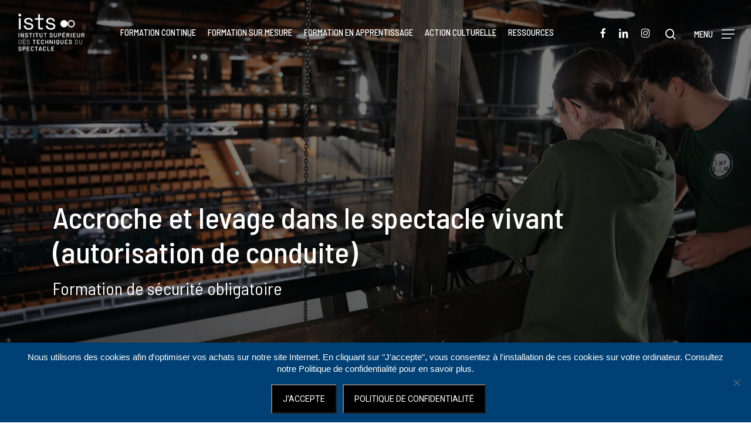

--- FILE ---
content_type: text/html; charset=UTF-8
request_url: https://www.ists-avignon.com/formations-programmees/machinerie/accrochage-et-levage/
body_size: 28343
content:
<!doctype html>
<html lang="fr-FR" class="no-js">
<head>
	<meta charset="UTF-8">
	<meta name="viewport" content="width=device-width, initial-scale=1, maximum-scale=1, user-scalable=0" /><meta name='robots' content='index, follow, max-image-preview:large, max-snippet:-1, max-video-preview:-1' />

	<!-- This site is optimized with the Yoast SEO plugin v26.8 - https://yoast.com/product/yoast-seo-wordpress/ -->
	<title>Formation Accroche et levage dans le spectacle vivant - ISTS</title>
	<meta name="description" content="Étude des points et systèmes d’accroches dans la cage de scène et sur des structures mobiles, initiation à la résistance des matériaux, comprendre les contraintes et les déformations mécaniques dans les suspentes." />
	<link rel="canonical" href="https://www.ists-avignon.com/formations-programmees/machinerie/accrochage-et-levage/" />
	<meta property="og:locale" content="fr_FR" />
	<meta property="og:type" content="article" />
	<meta property="og:title" content="Formation Accroche et levage dans le spectacle vivant - ISTS" />
	<meta property="og:description" content="Étude des points et systèmes d’accroches dans la cage de scène et sur des structures mobiles, initiation à la résistance des matériaux, comprendre les contraintes et les déformations mécaniques dans les suspentes." />
	<meta property="og:url" content="https://www.ists-avignon.com/formations-programmees/machinerie/accrochage-et-levage/" />
	<meta property="og:site_name" content="ISTS" />
	<meta property="article:publisher" content="https://www.facebook.com/ists.avignon" />
	<meta property="article:modified_time" content="2026-01-29T11:12:31+00:00" />
	<meta property="og:image" content="https://www.ists-avignon.com/wp-content/uploads/2023/06/DSC02032-l.jpg" />
	<meta property="og:image:width" content="2560" />
	<meta property="og:image:height" content="1707" />
	<meta property="og:image:type" content="image/jpeg" />
	<script type="application/ld+json" class="yoast-schema-graph">{"@context":"https://schema.org","@graph":[{"@type":"WebPage","@id":"https://www.ists-avignon.com/formations-programmees/machinerie/accrochage-et-levage/","url":"https://www.ists-avignon.com/formations-programmees/machinerie/accrochage-et-levage/","name":"Formation Accroche et levage dans le spectacle vivant - ISTS","isPartOf":{"@id":"https://www.ists-avignon.com/#website"},"primaryImageOfPage":{"@id":"https://www.ists-avignon.com/formations-programmees/machinerie/accrochage-et-levage/#primaryimage"},"image":{"@id":"https://www.ists-avignon.com/formations-programmees/machinerie/accrochage-et-levage/#primaryimage"},"thumbnailUrl":"https://www.ists-avignon.com/wp-content/uploads/2023/06/DSC02032-l.jpg","datePublished":"2012-04-03T07:08:51+00:00","dateModified":"2026-01-29T11:12:31+00:00","description":"Étude des points et systèmes d’accroches dans la cage de scène et sur des structures mobiles, initiation à la résistance des matériaux, comprendre les contraintes et les déformations mécaniques dans les suspentes.","breadcrumb":{"@id":"https://www.ists-avignon.com/formations-programmees/machinerie/accrochage-et-levage/#breadcrumb"},"inLanguage":"fr-FR","potentialAction":[{"@type":"ReadAction","target":["https://www.ists-avignon.com/formations-programmees/machinerie/accrochage-et-levage/"]}]},{"@type":"ImageObject","inLanguage":"fr-FR","@id":"https://www.ists-avignon.com/formations-programmees/machinerie/accrochage-et-levage/#primaryimage","url":"https://www.ists-avignon.com/wp-content/uploads/2023/06/DSC02032-l.jpg","contentUrl":"https://www.ists-avignon.com/wp-content/uploads/2023/06/DSC02032-l.jpg","width":2560,"height":1707},{"@type":"BreadcrumbList","@id":"https://www.ists-avignon.com/formations-programmees/machinerie/accrochage-et-levage/#breadcrumb","itemListElement":[{"@type":"ListItem","position":1,"name":"Formation continue","item":"https://www.ists-avignon.com/formations-programmees/"},{"@type":"ListItem","position":2,"name":"Plateau","item":"https://www.ists-avignon.com/formations-programmees/machinerie/"},{"@type":"ListItem","position":3,"name":"Accroche et levage dans le spectacle vivant (autorisation de conduite)"}]},{"@type":"WebSite","@id":"https://www.ists-avignon.com/#website","url":"https://www.ists-avignon.com/","name":"ISTS","description":"Formation aux métiers techniques du spectacle","publisher":{"@id":"https://www.ists-avignon.com/#organization"},"potentialAction":[{"@type":"SearchAction","target":{"@type":"EntryPoint","urlTemplate":"https://www.ists-avignon.com/?s={search_term_string}"},"query-input":{"@type":"PropertyValueSpecification","valueRequired":true,"valueName":"search_term_string"}}],"inLanguage":"fr-FR"},{"@type":"Organization","@id":"https://www.ists-avignon.com/#organization","name":"Institut Supérieur des Techniques du Spectacle","alternateName":"ISTS","url":"https://www.ists-avignon.com/","logo":{"@type":"ImageObject","inLanguage":"fr-FR","@id":"https://www.ists-avignon.com/#/schema/logo/image/","url":"https://www.ists-avignon.com/wp-content/uploads/2022/05/ISTS-logo-ists-CARRE.png","contentUrl":"https://www.ists-avignon.com/wp-content/uploads/2022/05/ISTS-logo-ists-CARRE.png","width":2000,"height":2000,"caption":"Institut Supérieur des Techniques du Spectacle"},"image":{"@id":"https://www.ists-avignon.com/#/schema/logo/image/"},"sameAs":["https://www.facebook.com/ists.avignon","https://www.linkedin.com/company/35431719/","https://www.instagram.com/ists_avignon_marseille/","https://www.youtube.com/@ists"]}]}</script>
	<!-- / Yoast SEO plugin. -->


<link rel='dns-prefetch' href='//challenges.cloudflare.com' />
<link rel='dns-prefetch' href='//fonts.googleapis.com' />
<link rel="alternate" type="application/rss+xml" title="ISTS &raquo; Flux" href="https://www.ists-avignon.com/feed/" />
<link rel="alternate" type="application/rss+xml" title="ISTS &raquo; Flux des commentaires" href="https://www.ists-avignon.com/comments/feed/" />
<link rel="alternate" type="application/rss+xml" title="ISTS &raquo; Accroche et levage dans le spectacle vivant (autorisation de conduite) Flux des commentaires" href="https://www.ists-avignon.com/formations-programmees/machinerie/accrochage-et-levage/feed/" />
<link rel="alternate" title="oEmbed (JSON)" type="application/json+oembed" href="https://www.ists-avignon.com/wp-json/oembed/1.0/embed?url=https%3A%2F%2Fwww.ists-avignon.com%2Fformations-programmees%2Fmachinerie%2Faccrochage-et-levage%2F" />
<link rel="alternate" title="oEmbed (XML)" type="text/xml+oembed" href="https://www.ists-avignon.com/wp-json/oembed/1.0/embed?url=https%3A%2F%2Fwww.ists-avignon.com%2Fformations-programmees%2Fmachinerie%2Faccrochage-et-levage%2F&#038;format=xml" />
<style id='wp-img-auto-sizes-contain-inline-css' type='text/css'>
img:is([sizes=auto i],[sizes^="auto," i]){contain-intrinsic-size:3000px 1500px}
/*# sourceURL=wp-img-auto-sizes-contain-inline-css */
</style>
<style id='wp-emoji-styles-inline-css' type='text/css'>

	img.wp-smiley, img.emoji {
		display: inline !important;
		border: none !important;
		box-shadow: none !important;
		height: 1em !important;
		width: 1em !important;
		margin: 0 0.07em !important;
		vertical-align: -0.1em !important;
		background: none !important;
		padding: 0 !important;
	}
/*# sourceURL=wp-emoji-styles-inline-css */
</style>
<link rel='stylesheet' id='wp-block-library-css' href='https://www.ists-avignon.com/wp-includes/css/dist/block-library/style.min.css?ver=6.9' type='text/css' media='all' />
<style id='global-styles-inline-css' type='text/css'>
:root{--wp--preset--aspect-ratio--square: 1;--wp--preset--aspect-ratio--4-3: 4/3;--wp--preset--aspect-ratio--3-4: 3/4;--wp--preset--aspect-ratio--3-2: 3/2;--wp--preset--aspect-ratio--2-3: 2/3;--wp--preset--aspect-ratio--16-9: 16/9;--wp--preset--aspect-ratio--9-16: 9/16;--wp--preset--color--black: #000000;--wp--preset--color--cyan-bluish-gray: #abb8c3;--wp--preset--color--white: #ffffff;--wp--preset--color--pale-pink: #f78da7;--wp--preset--color--vivid-red: #cf2e2e;--wp--preset--color--luminous-vivid-orange: #ff6900;--wp--preset--color--luminous-vivid-amber: #fcb900;--wp--preset--color--light-green-cyan: #7bdcb5;--wp--preset--color--vivid-green-cyan: #00d084;--wp--preset--color--pale-cyan-blue: #8ed1fc;--wp--preset--color--vivid-cyan-blue: #0693e3;--wp--preset--color--vivid-purple: #9b51e0;--wp--preset--gradient--vivid-cyan-blue-to-vivid-purple: linear-gradient(135deg,rgb(6,147,227) 0%,rgb(155,81,224) 100%);--wp--preset--gradient--light-green-cyan-to-vivid-green-cyan: linear-gradient(135deg,rgb(122,220,180) 0%,rgb(0,208,130) 100%);--wp--preset--gradient--luminous-vivid-amber-to-luminous-vivid-orange: linear-gradient(135deg,rgb(252,185,0) 0%,rgb(255,105,0) 100%);--wp--preset--gradient--luminous-vivid-orange-to-vivid-red: linear-gradient(135deg,rgb(255,105,0) 0%,rgb(207,46,46) 100%);--wp--preset--gradient--very-light-gray-to-cyan-bluish-gray: linear-gradient(135deg,rgb(238,238,238) 0%,rgb(169,184,195) 100%);--wp--preset--gradient--cool-to-warm-spectrum: linear-gradient(135deg,rgb(74,234,220) 0%,rgb(151,120,209) 20%,rgb(207,42,186) 40%,rgb(238,44,130) 60%,rgb(251,105,98) 80%,rgb(254,248,76) 100%);--wp--preset--gradient--blush-light-purple: linear-gradient(135deg,rgb(255,206,236) 0%,rgb(152,150,240) 100%);--wp--preset--gradient--blush-bordeaux: linear-gradient(135deg,rgb(254,205,165) 0%,rgb(254,45,45) 50%,rgb(107,0,62) 100%);--wp--preset--gradient--luminous-dusk: linear-gradient(135deg,rgb(255,203,112) 0%,rgb(199,81,192) 50%,rgb(65,88,208) 100%);--wp--preset--gradient--pale-ocean: linear-gradient(135deg,rgb(255,245,203) 0%,rgb(182,227,212) 50%,rgb(51,167,181) 100%);--wp--preset--gradient--electric-grass: linear-gradient(135deg,rgb(202,248,128) 0%,rgb(113,206,126) 100%);--wp--preset--gradient--midnight: linear-gradient(135deg,rgb(2,3,129) 0%,rgb(40,116,252) 100%);--wp--preset--font-size--small: 13px;--wp--preset--font-size--medium: 20px;--wp--preset--font-size--large: 36px;--wp--preset--font-size--x-large: 42px;--wp--preset--spacing--20: 0.44rem;--wp--preset--spacing--30: 0.67rem;--wp--preset--spacing--40: 1rem;--wp--preset--spacing--50: 1.5rem;--wp--preset--spacing--60: 2.25rem;--wp--preset--spacing--70: 3.38rem;--wp--preset--spacing--80: 5.06rem;--wp--preset--shadow--natural: 6px 6px 9px rgba(0, 0, 0, 0.2);--wp--preset--shadow--deep: 12px 12px 50px rgba(0, 0, 0, 0.4);--wp--preset--shadow--sharp: 6px 6px 0px rgba(0, 0, 0, 0.2);--wp--preset--shadow--outlined: 6px 6px 0px -3px rgb(255, 255, 255), 6px 6px rgb(0, 0, 0);--wp--preset--shadow--crisp: 6px 6px 0px rgb(0, 0, 0);}:root { --wp--style--global--content-size: 1300px;--wp--style--global--wide-size: 1300px; }:where(body) { margin: 0; }.wp-site-blocks > .alignleft { float: left; margin-right: 2em; }.wp-site-blocks > .alignright { float: right; margin-left: 2em; }.wp-site-blocks > .aligncenter { justify-content: center; margin-left: auto; margin-right: auto; }:where(.is-layout-flex){gap: 0.5em;}:where(.is-layout-grid){gap: 0.5em;}.is-layout-flow > .alignleft{float: left;margin-inline-start: 0;margin-inline-end: 2em;}.is-layout-flow > .alignright{float: right;margin-inline-start: 2em;margin-inline-end: 0;}.is-layout-flow > .aligncenter{margin-left: auto !important;margin-right: auto !important;}.is-layout-constrained > .alignleft{float: left;margin-inline-start: 0;margin-inline-end: 2em;}.is-layout-constrained > .alignright{float: right;margin-inline-start: 2em;margin-inline-end: 0;}.is-layout-constrained > .aligncenter{margin-left: auto !important;margin-right: auto !important;}.is-layout-constrained > :where(:not(.alignleft):not(.alignright):not(.alignfull)){max-width: var(--wp--style--global--content-size);margin-left: auto !important;margin-right: auto !important;}.is-layout-constrained > .alignwide{max-width: var(--wp--style--global--wide-size);}body .is-layout-flex{display: flex;}.is-layout-flex{flex-wrap: wrap;align-items: center;}.is-layout-flex > :is(*, div){margin: 0;}body .is-layout-grid{display: grid;}.is-layout-grid > :is(*, div){margin: 0;}body{padding-top: 0px;padding-right: 0px;padding-bottom: 0px;padding-left: 0px;}:root :where(.wp-element-button, .wp-block-button__link){background-color: #32373c;border-width: 0;color: #fff;font-family: inherit;font-size: inherit;font-style: inherit;font-weight: inherit;letter-spacing: inherit;line-height: inherit;padding-top: calc(0.667em + 2px);padding-right: calc(1.333em + 2px);padding-bottom: calc(0.667em + 2px);padding-left: calc(1.333em + 2px);text-decoration: none;text-transform: inherit;}.has-black-color{color: var(--wp--preset--color--black) !important;}.has-cyan-bluish-gray-color{color: var(--wp--preset--color--cyan-bluish-gray) !important;}.has-white-color{color: var(--wp--preset--color--white) !important;}.has-pale-pink-color{color: var(--wp--preset--color--pale-pink) !important;}.has-vivid-red-color{color: var(--wp--preset--color--vivid-red) !important;}.has-luminous-vivid-orange-color{color: var(--wp--preset--color--luminous-vivid-orange) !important;}.has-luminous-vivid-amber-color{color: var(--wp--preset--color--luminous-vivid-amber) !important;}.has-light-green-cyan-color{color: var(--wp--preset--color--light-green-cyan) !important;}.has-vivid-green-cyan-color{color: var(--wp--preset--color--vivid-green-cyan) !important;}.has-pale-cyan-blue-color{color: var(--wp--preset--color--pale-cyan-blue) !important;}.has-vivid-cyan-blue-color{color: var(--wp--preset--color--vivid-cyan-blue) !important;}.has-vivid-purple-color{color: var(--wp--preset--color--vivid-purple) !important;}.has-black-background-color{background-color: var(--wp--preset--color--black) !important;}.has-cyan-bluish-gray-background-color{background-color: var(--wp--preset--color--cyan-bluish-gray) !important;}.has-white-background-color{background-color: var(--wp--preset--color--white) !important;}.has-pale-pink-background-color{background-color: var(--wp--preset--color--pale-pink) !important;}.has-vivid-red-background-color{background-color: var(--wp--preset--color--vivid-red) !important;}.has-luminous-vivid-orange-background-color{background-color: var(--wp--preset--color--luminous-vivid-orange) !important;}.has-luminous-vivid-amber-background-color{background-color: var(--wp--preset--color--luminous-vivid-amber) !important;}.has-light-green-cyan-background-color{background-color: var(--wp--preset--color--light-green-cyan) !important;}.has-vivid-green-cyan-background-color{background-color: var(--wp--preset--color--vivid-green-cyan) !important;}.has-pale-cyan-blue-background-color{background-color: var(--wp--preset--color--pale-cyan-blue) !important;}.has-vivid-cyan-blue-background-color{background-color: var(--wp--preset--color--vivid-cyan-blue) !important;}.has-vivid-purple-background-color{background-color: var(--wp--preset--color--vivid-purple) !important;}.has-black-border-color{border-color: var(--wp--preset--color--black) !important;}.has-cyan-bluish-gray-border-color{border-color: var(--wp--preset--color--cyan-bluish-gray) !important;}.has-white-border-color{border-color: var(--wp--preset--color--white) !important;}.has-pale-pink-border-color{border-color: var(--wp--preset--color--pale-pink) !important;}.has-vivid-red-border-color{border-color: var(--wp--preset--color--vivid-red) !important;}.has-luminous-vivid-orange-border-color{border-color: var(--wp--preset--color--luminous-vivid-orange) !important;}.has-luminous-vivid-amber-border-color{border-color: var(--wp--preset--color--luminous-vivid-amber) !important;}.has-light-green-cyan-border-color{border-color: var(--wp--preset--color--light-green-cyan) !important;}.has-vivid-green-cyan-border-color{border-color: var(--wp--preset--color--vivid-green-cyan) !important;}.has-pale-cyan-blue-border-color{border-color: var(--wp--preset--color--pale-cyan-blue) !important;}.has-vivid-cyan-blue-border-color{border-color: var(--wp--preset--color--vivid-cyan-blue) !important;}.has-vivid-purple-border-color{border-color: var(--wp--preset--color--vivid-purple) !important;}.has-vivid-cyan-blue-to-vivid-purple-gradient-background{background: var(--wp--preset--gradient--vivid-cyan-blue-to-vivid-purple) !important;}.has-light-green-cyan-to-vivid-green-cyan-gradient-background{background: var(--wp--preset--gradient--light-green-cyan-to-vivid-green-cyan) !important;}.has-luminous-vivid-amber-to-luminous-vivid-orange-gradient-background{background: var(--wp--preset--gradient--luminous-vivid-amber-to-luminous-vivid-orange) !important;}.has-luminous-vivid-orange-to-vivid-red-gradient-background{background: var(--wp--preset--gradient--luminous-vivid-orange-to-vivid-red) !important;}.has-very-light-gray-to-cyan-bluish-gray-gradient-background{background: var(--wp--preset--gradient--very-light-gray-to-cyan-bluish-gray) !important;}.has-cool-to-warm-spectrum-gradient-background{background: var(--wp--preset--gradient--cool-to-warm-spectrum) !important;}.has-blush-light-purple-gradient-background{background: var(--wp--preset--gradient--blush-light-purple) !important;}.has-blush-bordeaux-gradient-background{background: var(--wp--preset--gradient--blush-bordeaux) !important;}.has-luminous-dusk-gradient-background{background: var(--wp--preset--gradient--luminous-dusk) !important;}.has-pale-ocean-gradient-background{background: var(--wp--preset--gradient--pale-ocean) !important;}.has-electric-grass-gradient-background{background: var(--wp--preset--gradient--electric-grass) !important;}.has-midnight-gradient-background{background: var(--wp--preset--gradient--midnight) !important;}.has-small-font-size{font-size: var(--wp--preset--font-size--small) !important;}.has-medium-font-size{font-size: var(--wp--preset--font-size--medium) !important;}.has-large-font-size{font-size: var(--wp--preset--font-size--large) !important;}.has-x-large-font-size{font-size: var(--wp--preset--font-size--x-large) !important;}
/*# sourceURL=global-styles-inline-css */
</style>

<link rel='stylesheet' id='dnd-upload-cf7-css' href='https://www.ists-avignon.com/wp-content/plugins/drag-and-drop-multiple-file-upload-contact-form-7/assets/css/dnd-upload-cf7.css?ver=1.3.9.5' type='text/css' media='all' />
<link rel='stylesheet' id='contact-form-7-css' href='https://www.ists-avignon.com/wp-content/plugins/contact-form-7/includes/css/styles.css?ver=6.1.4' type='text/css' media='all' />
<link rel='stylesheet' id='cookie-notice-front-css' href='https://www.ists-avignon.com/wp-content/plugins/cookie-notice/css/front.min.css?ver=2.5.11' type='text/css' media='all' />
<link rel='stylesheet' id='email-subscribers-css' href='https://www.ists-avignon.com/wp-content/plugins/email-subscribers/lite/public/css/email-subscribers-public.css?ver=5.9.15' type='text/css' media='all' />
<link rel='stylesheet' id='c4wp-public-css' href='https://www.ists-avignon.com/wp-content/plugins/wp-captcha//assets/css/c4wp-public.css?ver=6.9' type='text/css' media='all' />
<link rel='stylesheet' id='wpmt-css-frontend-css' href='https://www.ists-avignon.com/wp-content/plugins/wp-mailto-links/core/includes/assets/css/style.css?ver=231005-132936' type='text/css' media='all' />
<link rel='stylesheet' id='font-awesome-css' href='https://www.ists-avignon.com/wp-content/themes/ists/css/font-awesome-legacy.min.css?ver=4.7.1' type='text/css' media='all' />
<link rel='stylesheet' id='salient-grid-system-css' href='https://www.ists-avignon.com/wp-content/themes/ists/css/build/grid-system.css?ver=17.3.1' type='text/css' media='all' />
<link rel='stylesheet' id='main-styles-css' href='https://www.ists-avignon.com/wp-content/themes/ists/css/build/style.css?ver=17.3.1' type='text/css' media='all' />
<style id='main-styles-inline-css' type='text/css'>
html:not(.page-trans-loaded) { background-color: #014077; }
/*# sourceURL=main-styles-inline-css */
</style>
<link rel='stylesheet' id='nectar-header-layout-centered-menu-css' href='https://www.ists-avignon.com/wp-content/themes/ists/css/build/header/header-layout-centered-menu.css?ver=17.3.1' type='text/css' media='all' />
<link rel='stylesheet' id='nectar-element-fancy-box-css' href='https://www.ists-avignon.com/wp-content/themes/ists/css/build/elements/element-fancy-box.css?ver=17.3.1' type='text/css' media='all' />
<link rel='stylesheet' id='nectar-element-toggle-panels-css' href='https://www.ists-avignon.com/wp-content/themes/ists/css/build/elements/element-toggles.css?ver=17.3.1' type='text/css' media='all' />
<link rel='stylesheet' id='nectar-element-fancy-unordered-list-css' href='https://www.ists-avignon.com/wp-content/themes/ists/css/build/elements/element-fancy-unordered-list.css?ver=17.3.1' type='text/css' media='all' />
<link rel='stylesheet' id='nectar-element-wpb-column-border-css' href='https://www.ists-avignon.com/wp-content/themes/ists/css/build/elements/element-wpb-column-border.css?ver=17.3.1' type='text/css' media='all' />
<link rel='stylesheet' id='nectar-cf7-css' href='https://www.ists-avignon.com/wp-content/themes/ists/css/build/third-party/cf7.css?ver=17.3.1' type='text/css' media='all' />
<link rel='stylesheet' id='nectar_default_font_open_sans-css' href='https://fonts.googleapis.com/css?family=Open+Sans%3A300%2C400%2C600%2C700&#038;subset=latin%2Clatin-ext' type='text/css' media='all' />
<link rel='stylesheet' id='responsive-css' href='https://www.ists-avignon.com/wp-content/themes/ists/css/build/responsive.css?ver=17.3.1' type='text/css' media='all' />
<link rel='stylesheet' id='skin-material-css' href='https://www.ists-avignon.com/wp-content/themes/ists/css/build/skin-material.css?ver=17.3.1' type='text/css' media='all' />
<link rel='stylesheet' id='salient-wp-menu-dynamic-css' href='https://www.ists-avignon.com/wp-content/uploads/salient/menu-dynamic.css?ver=20602' type='text/css' media='all' />
<link rel='stylesheet' id='js_composer_front-css' href='https://www.ists-avignon.com/wp-content/themes/ists/css/build/plugins/js_composer.css?ver=17.3.1' type='text/css' media='all' />
<link rel='stylesheet' id='cf7cf-style-css' href='https://www.ists-avignon.com/wp-content/plugins/cf7-conditional-fields/style.css?ver=2.6.7' type='text/css' media='all' />
<link rel='stylesheet' id='dynamic-css-css' href='https://www.ists-avignon.com/wp-content/themes/ists/css/salient-dynamic-styles.css?ver=82536' type='text/css' media='all' />
<style id='dynamic-css-inline-css' type='text/css'>
#page-header-bg.fullscreen-header,#page-header-wrap.fullscreen-header{width:100%;position:relative;transition:none;-webkit-transition:none;z-index:2}#page-header-wrap.fullscreen-header{background-color:#2b2b2b}#page-header-bg.fullscreen-header .span_6{opacity:1}#page-header-bg.fullscreen-header[data-alignment-v="middle"] .span_6{top:50%!important}.default-blog-title.fullscreen-header{position:relative}@media only screen and (min-width :1px) and (max-width :999px){#page-header-bg[data-parallax="1"][data-alignment-v="middle"].fullscreen-header .span_6{-webkit-transform:translateY(-50%)!important;transform:translateY(-50%)!important;}#page-header-bg[data-parallax="1"][data-alignment-v="middle"].fullscreen-header .nectar-particles .span_6{-webkit-transform:none!important;transform:none!important;}#page-header-bg.fullscreen-header .row{top:0!important;}}body.material #page-header-bg.fullscreen-header .inner-wrap >a:hover{box-shadow:0 10px 24px rgba(0,0,0,0.15);}#page-header-bg.fullscreen-header .author-section .meta-category{display:block;}#page-header-bg.fullscreen-header .author-section .meta-category a,#page-header-bg.fullscreen-header .author-section,#page-header-bg.fullscreen-header .meta-author img{display:inline-block}#page-header-bg h1{padding-top:5px;padding-bottom:5px}.single-post #page-header-bg.fullscreen-header h1{margin:0 auto;}#page-header-bg.fullscreen-header .author-section{width:auto}#page-header-bg.fullscreen-header .author-section .avatar-post-info,#page-header-bg.fullscreen-header .author-section .meta-author{text-align:center}#page-header-bg.fullscreen-header .author-section .avatar-post-info{margin-top:13px;margin-left:0}#page-header-bg.fullscreen-header .author-section .meta-author{top:0}#page-header-bg.fullscreen-header .author-section{margin-top:25px}#page-header-bg.fullscreen-header .author-section .meta-author{display:block;float:none}.single-post #page-header-bg.fullscreen-header,.single-post #single-below-header.fullscreen-header{background-color:#f6f6f6}.single-post #single-below-header.fullscreen-header{border-top:1px solid #DDD;border-bottom:none!important}#page-header-bg h1,#page-header-bg .subheader,.nectar-box-roll .overlaid-content h1,.nectar-box-roll .overlaid-content .subheader,#page-header-bg #portfolio-nav a i,body .section-title #portfolio-nav a:hover i,.page-header-no-bg h1,.page-header-no-bg span,#page-header-bg #portfolio-nav a i,#page-header-bg span,#page-header-bg #single-below-header a:hover,#page-header-bg #single-below-header a:focus,#page-header-bg.fullscreen-header .author-section a{color:#ffffff!important;}body #page-header-bg .pinterest-share i,body #page-header-bg .facebook-share i,body #page-header-bg .linkedin-share i,body #page-header-bg .twitter-share i,body #page-header-bg .google-plus-share i,body #page-header-bg .icon-salient-heart,body #page-header-bg .icon-salient-heart-2{color:#ffffff;}#page-header-bg[data-post-hs="default_minimal"] .inner-wrap > a:not(:hover){color:#ffffff;border-color:rgba(255,255,255,0.4);}.single #page-header-bg #single-below-header > span{border-color:rgba(255,255,255,0.4);}body .section-title #portfolio-nav a:hover i{opacity:0.75;}.single #page-header-bg .blog-title #single-meta .nectar-social.hover > div a,.single #page-header-bg .blog-title #single-meta > div a,.single #page-header-bg .blog-title #single-meta ul .n-shortcode a,#page-header-bg .blog-title #single-meta .nectar-social.hover .share-btn{border-color:rgba(255,255,255,0.4);}.single #page-header-bg .blog-title #single-meta .nectar-social.hover > div a:hover,#page-header-bg .blog-title #single-meta .nectar-social.hover .share-btn:hover,.single #page-header-bg .blog-title #single-meta div > a:hover,.single #page-header-bg .blog-title #single-meta ul .n-shortcode a:hover,.single #page-header-bg .blog-title #single-meta ul li:not(.meta-share-count):hover > a{border-color:rgba(255,255,255,1);}.single #page-header-bg #single-meta div span,.single #page-header-bg #single-meta > div a,.single #page-header-bg #single-meta > div i{color:#ffffff!important;}.single #page-header-bg #single-meta ul .meta-share-count .nectar-social a i{color:rgba(255,255,255,0.7)!important;}.single #page-header-bg #single-meta ul .meta-share-count .nectar-social a:hover i{color:rgba(255,255,255,1)!important;}.no-rgba #header-space{display:none;}@media only screen and (max-width:999px){body #header-space[data-header-mobile-fixed="1"]{display:none;}#header-outer[data-mobile-fixed="false"]{position:absolute;}}@media only screen and (max-width:999px){body:not(.nectar-no-flex-height) #header-space[data-secondary-header-display="full"]:not([data-header-mobile-fixed="false"]){display:block!important;margin-bottom:-96px;}#header-space[data-secondary-header-display="full"][data-header-mobile-fixed="false"]{display:none;}}@media only screen and (min-width:1000px){#header-space{display:none;}.nectar-slider-wrap.first-section,.parallax_slider_outer.first-section,.full-width-content.first-section,.parallax_slider_outer.first-section .swiper-slide .content,.nectar-slider-wrap.first-section .swiper-slide .content,#page-header-bg,.nder-page-header,#page-header-wrap,.full-width-section.first-section{margin-top:0!important;}body #page-header-bg,body #page-header-wrap{height:126px;}body #search-outer{z-index:100000;}}@media only screen and (min-width:1000px){#page-header-wrap.fullscreen-header,#page-header-wrap.fullscreen-header #page-header-bg,html:not(.nectar-box-roll-loaded) .nectar-box-roll > #page-header-bg.fullscreen-header,.nectar_fullscreen_zoom_recent_projects,#nectar_fullscreen_rows:not(.afterLoaded) > div{height:100vh;}.wpb_row.vc_row-o-full-height.top-level,.wpb_row.vc_row-o-full-height.top-level > .col.span_12{min-height:100vh;}#page-header-bg[data-alignment-v="middle"] .span_6 .inner-wrap,#page-header-bg[data-alignment-v="top"] .span_6 .inner-wrap,.blog-archive-header.color-bg .container{padding-top:123px;}#page-header-wrap.container #page-header-bg .span_6 .inner-wrap{padding-top:0;}.nectar-slider-wrap[data-fullscreen="true"]:not(.loaded),.nectar-slider-wrap[data-fullscreen="true"]:not(.loaded) .swiper-container{height:calc(100vh + 2px)!important;}.admin-bar .nectar-slider-wrap[data-fullscreen="true"]:not(.loaded),.admin-bar .nectar-slider-wrap[data-fullscreen="true"]:not(.loaded) .swiper-container{height:calc(100vh - 30px)!important;}}@media only screen and (max-width:999px){#page-header-bg[data-alignment-v="middle"]:not(.fullscreen-header) .span_6 .inner-wrap,#page-header-bg[data-alignment-v="top"] .span_6 .inner-wrap,.blog-archive-header.color-bg .container{padding-top:80px;}.vc_row.top-level.full-width-section:not(.full-width-ns) > .span_12,#page-header-bg[data-alignment-v="bottom"] .span_6 .inner-wrap{padding-top:70px;}}@media only screen and (max-width:690px){.vc_row.top-level.full-width-section:not(.full-width-ns) > .span_12{padding-top:80px;}.vc_row.top-level.full-width-content .nectar-recent-posts-single_featured .recent-post-container > .inner-wrap{padding-top:70px;}}@media only screen and (max-width:999px){.full-width-ns .nectar-slider-wrap .swiper-slide[data-y-pos="middle"] .content,.full-width-ns .nectar-slider-wrap .swiper-slide[data-y-pos="top"] .content{padding-top:30px;}}@media only screen and (max-width:999px){.using-mobile-browser #page-header-wrap.fullscreen-header,.using-mobile-browser #page-header-wrap.fullscreen-header #page-header-bg{height:calc(100vh - 76px);}.using-mobile-browser #nectar_fullscreen_rows:not(.afterLoaded):not([data-mobile-disable="on"]) > div{height:calc(100vh - 76px);}.using-mobile-browser .wpb_row.vc_row-o-full-height.top-level,.using-mobile-browser .wpb_row.vc_row-o-full-height.top-level > .col.span_12,[data-permanent-transparent="1"].using-mobile-browser .wpb_row.vc_row-o-full-height.top-level,[data-permanent-transparent="1"].using-mobile-browser .wpb_row.vc_row-o-full-height.top-level > .col.span_12{min-height:calc(100vh - 76px);}#page-header-wrap.fullscreen-header,#page-header-wrap.fullscreen-header #page-header-bg,html:not(.nectar-box-roll-loaded) .nectar-box-roll > #page-header-bg.fullscreen-header,.nectar_fullscreen_zoom_recent_projects,.nectar-slider-wrap[data-fullscreen="true"]:not(.loaded),.nectar-slider-wrap[data-fullscreen="true"]:not(.loaded) .swiper-container,#nectar_fullscreen_rows:not(.afterLoaded):not([data-mobile-disable="on"]) > div{height:calc(100vh - 1px);}.wpb_row.vc_row-o-full-height.top-level,.wpb_row.vc_row-o-full-height.top-level > .col.span_12{min-height:calc(100vh - 1px);}body[data-transparent-header="false"] #ajax-content-wrap.no-scroll{min-height:calc(100vh - 1px);height:calc(100vh - 1px);}}#nectar_fullscreen_rows{background-color:transparent;}@media only screen and (min-width :1000px){.wpb_row.reverse_columns_desktop .row_col_wrap_12,.wpb_row.inner_row.reverse_columns_desktop .row_col_wrap_12_inner{flex-direction:row-reverse;}}.col.padding-3-percent > .vc_column-inner,.col.padding-3-percent > .n-sticky > .vc_column-inner{padding:calc(600px * 0.03);}@media only screen and (max-width:690px){.col.padding-3-percent > .vc_column-inner,.col.padding-3-percent > .n-sticky > .vc_column-inner{padding:calc(100vw * 0.03);}}@media only screen and (min-width:1000px){.col.padding-3-percent > .vc_column-inner,.col.padding-3-percent > .n-sticky > .vc_column-inner{padding:calc((100vw - 180px) * 0.03);}.column_container:not(.vc_col-sm-12) .col.padding-3-percent > .vc_column-inner{padding:calc((100vw - 180px) * 0.015);}}@media only screen and (min-width:1425px){.col.padding-3-percent > .vc_column-inner{padding:calc(1245px * 0.03);}.column_container:not(.vc_col-sm-12) .col.padding-3-percent > .vc_column-inner{padding:calc(1245px * 0.015);}}.full-width-content .col.padding-3-percent > .vc_column-inner{padding:calc(100vw * 0.03);}@media only screen and (max-width:999px){.full-width-content .col.padding-3-percent > .vc_column-inner{padding:calc(100vw * 0.03);}}@media only screen and (min-width:1000px){.full-width-content .column_container:not(.vc_col-sm-12) .col.padding-3-percent > .vc_column-inner{padding:calc(100vw * 0.015);}}.wpb_column > .vc_column-inner > .border-wrap{position:static;pointer-events:none}.wpb_column > .vc_column-inner > .border-wrap >span{position:absolute;z-index:100;}.wpb_column[data-border-style="solid"] > .vc_column-inner > .border-wrap >span{border-style:solid}.wpb_column[data-border-style="dotted"] > .vc_column-inner > .border-wrap >span{border-style:dotted}.wpb_column[data-border-style="dashed"] > .vc_column-inner > .border-wrap >span{border-style:dashed}.wpb_column > .vc_column-inner > .border-wrap >.border-top,.wpb_column[data-border-style*="double"] > .vc_column-inner > .border-wrap >.border-top:after{width:100%;top:0;left:0;border-color:inherit;}.wpb_column > .vc_column-inner > .border-wrap >.border-bottom,.wpb_column[data-border-style*="double"] > .vc_column-inner > .border-wrap >.border-bottom:after{width:100%;bottom:0;left:0;border-color:inherit;}.wpb_column > .vc_column-inner > .border-wrap >.border-left,.wpb_column[data-border-style*="double"] > .vc_column-inner > .border-wrap >.border-left:after{height:100%;top:0;left:0;border-color:inherit;}.wpb_column > .vc_column-inner > .border-wrap >.border-right,.wpb_column[data-border-style*="double"] > .vc_column-inner > .border-wrap >.border-right:after{height:100%;top:0;right:0;border-color:inherit;}.wpb_column > .vc_column-inner > .border-wrap >.border-right,.wpb_column[data-border-style*="double"] > .vc_column-inner > .border-wrap >.border-right:after,.wpb_column > .vc_column-inner > .border-wrap >.border-left,.wpb_column[data-border-style*="double"] > .vc_column-inner > .border-wrap >.border-left:after,.wpb_column > .vc_column-inner > .border-wrap >.border-bottom,.wpb_column[data-border-style*="double"] > .vc_column-inner > .border-wrap >.border-bottom:after{border-top:none!important}.wpb_column > .vc_column-inner > .border-wrap >.border-left,.wpb_column[data-border-style*="double"] > .vc_column-inner > .border-wrap >.border-left:after,.wpb_column > .vc_column-inner > .border-wrap >.border-bottom,.wpb_column[data-border-style*="double"] > .vc_column-inner > .border-wrap >.border-bottom:after,.wpb_column > .vc_column-inner > .border-wrap >.border-top,.wpb_column[data-border-style*="double"] > .vc_column-inner > .border-wrap >.border-top:after{border-right:none!important}.wpb_column > .vc_column-inner > .border-wrap >.border-right,.wpb_column[data-border-style*="double"] > .vc_column-inner > .border-wrap >.border-right:after,.wpb_column > .vc_column-inner > .border-wrap >.border-left,.wpb_column[data-border-style*="double"] > .vc_column-inner > .border-wrap >.border-left:after,.wpb_column > .vc_column-inner > .border-wrap >.border-top,.wpb_column[data-border-style*="double"] > .vc_column-inner > .border-wrap >.border-top:after{border-bottom:none!important}.wpb_column > .vc_column-inner > .border-wrap >.border-right,.wpb_column[data-border-style*="double"] > .vc_column-inner > .border-wrap >.border-right:after,.wpb_column > .vc_column-inner > .border-wrap >.border-bottom,.wpb_column[data-border-style*="double"] > .vc_column-inner > .border-wrap >.border-bottom:after,.wpb_column > .vc_column-inner > .border-wrap >.border-top,.wpb_column[data-border-style*="double"] > .vc_column-inner > .border-wrap >.border-top:after{border-left:none!important}.nectar-button.medium{border-radius:3px 3px 3px 3px;padding:10px 15px;font-size:12px;color:#FFF;box-shadow:0 -2px rgba(0,0,0,0.1) inset;}.nectar-button.medium.see-through,.nectar-button.medium.see-through-2,.nectar-button.medium.see-through-3{padding-top:9px;padding-bottom:9px}.nectar-button.medium i.icon-button-arrow{font-size:16px}body[data-button-style^="rounded"] .nectar-button.medium:not(.see-through):not(.see-through-2):not(.see-through-3).has-icon,body[data-button-style^="rounded"] .nectar-button.medium:not(.see-through):not(.see-through-2):not(.see-through-3).tilt.has-icon{padding-left:42px;padding-right:42px}body[data-button-style^="rounded"] .nectar-button.medium:not(.see-through):not(.see-through-2):not(.see-through-3){padding:12px 18px;}.nectar-button.medium.has-icon,.nectar-button.medium.tilt.has-icon{padding-left:42px;padding-right:42px}div[data-style="minimal_small"] .toggle[data-inner-wrap="true"] > div{padding:0;}body div[data-style="minimal_small"] .toggle > div .inner-toggle-wrap{padding-top:1.4em;padding-bottom:0;}div[data-style="minimal_small"] .toggle > .toggle-title{display:inline-block;padding:0 0 4px;}div[data-style="minimal_small"] .toggle > .toggle-title a{padding:0}div[data-style="minimal_small"] .toggle.default > .toggle-title a:hover,div[data-style="minimal_small"] .toggle.default.open > .toggle-title a{color:#000;}div[data-style="minimal_small"] .toggle.default > .toggle-title:after{background-color:#000;}.span_12.light div[data-style="minimal_small"] .toggle.default > .toggle-title a:hover,.span_12.light div[data-style="minimal_small"] .toggle.default.open > .toggle-title a{color:#fff;}.span_12.light div[data-style="minimal_small"] .toggle > .toggle-title:before{background-color:rgba(255,255,255,0.2);}.span_12.light div[data-style="minimal_small"] .toggle.default:hover > .toggle-title:after,.span_12.light div[data-style="minimal_small"] .toggle.default.open > .toggle-title:after,.span_12.light div[data-style="minimal_small"] .toggle.default > .toggle-title:after{background-color:#fff;}div[data-style="minimal_small"] .toggle > .toggle-title:after,div[data-style="minimal_small"] .toggle > .toggle-title:before{display:block;content:"";position:absolute;bottom:0;width:100%;background-color:rgba(0,0,0,0.1);height:2px;left:0;pointer-events:none;}div[data-style="minimal_small"] .toggle > .toggle-title:after{-webkit-transform:scaleX(0);transform:scaleX(0);-webkit-transition:transform 0.5s cubic-bezier(0.3,0.4,0.1,1);transition:transform 0.5s cubic-bezier(0.3,0.4,0.1,1);transform-origin:left;}div[data-style="minimal_small"] .toggle.open > .toggle-title:after,div[data-style="minimal_small"] .toggle:hover > .toggle-title:after{-webkit-transform:scaleX(1);transform:scaleX(1);}div[data-style="minimal_small"] .toggle >div{padding-top:1.3em;padding-bottom:0;}div[data-style="minimal_small"] .toggle > .toggle-title i{display:none;}div[data-style="minimal_small"] .toggle{margin-bottom:1.4em;}#ajax-content-wrap .vc_row.top_margin_40px{margin-top:40px;}.main-content .nectar-fancy-box[data-style="color_box_basic"] h1,.main-content .nectar-fancy-box[data-style="color_box_basic"] h2,.main-content .nectar-fancy-box[data-style="color_box_basic"] h3,.main-content .nectar-fancy-box[data-style="color_box_basic"] h4,.main-content .nectar-fancy-box[data-style="color_box_basic"] h5,.main-content .nectar-fancy-box[data-style="color_box_basic"] h6,.main-content .nectar-fancy-box[data-style="color_box_basic"] p{color:inherit;}.main-content .nectar-fancy-box[data-style="color_box_basic"] i{color:inherit!important;}.main-content .nectar-fancy-box[data-style="color_box_basic"] .im-icon-wrap path{fill:inherit;}.main-content .nectar-fancy-box[data-style="color_box_basic"] .inner{padding-bottom:0;color:inherit;}.main-content .nectar-fancy-box[data-style="color_box_basic"][data-color*="#"] .box-bg:after{background-color:inherit!important;}.nectar-fancy-box[data-style="color_box_basic"]:hover .box-bg{transform:none;}.nectar-fancy-box[data-style="color_box_basic"] .box-bg:after{backface-visibility:hidden;}.nectar-fancy-box[data-style="color_box_basic"][data-box-color-opacity="0.9"] .box-bg:after{opacity:0.9}.nectar-fancy-box[data-style="color_box_basic"][data-box-color-opacity="0.8"] .box-bg:after{opacity:0.8}.nectar-fancy-box[data-style="color_box_basic"][data-box-color-opacity="0.7"] .box-bg:after{opacity:0.7}.nectar-fancy-box[data-style="color_box_basic"][data-box-color-opacity="0.6"] .box-bg:after{opacity:0.6}.nectar-fancy-box[data-style="color_box_basic"][data-box-color-opacity="0.5"] .box-bg:after{opacity:0.5}.nectar-fancy-box[data-style="color_box_basic"][data-box-color-opacity="0.4"] .box-bg:after{opacity:0.4}.nectar-fancy-box[data-style="color_box_basic"][data-box-color-opacity="0.3"] .box-bg:after{opacity:0.3}.nectar-fancy-box[data-style="color_box_basic"][data-box-color-opacity="0.2"] .box-bg:after{opacity:0.2}.nectar-fancy-box[data-style="color_box_basic"][data-box-color-opacity="0.1"] .box-bg:after{opacity:0.1}.nectar-fancy-box[data-style="color_box_basic"][data-box-color-opacity="0"] .box-bg:after{opacity:0}.nectar-fancy-box[data-style="color_box_basic"] .box-bg:before{position:absolute;top:0;left:0;content:"";width:100%;height:100%;background-color:#fff;opacity:0;z-index:1;transition:opacity .4s cubic-bezier(0.25,1,0.33,1)}.nectar-fancy-box[data-style="color_box_basic"]:hover .box-bg:before{opacity:0.13;}.nectar-fancy-box[data-style="color_box_basic"][data-alignment="center"] .inner,.nectar-fancy-box[data-style="color_box_basic"][data-alignment="center"] .inner > *{text-align:center}.nectar-fancy-box[data-style="color_box_basic"][data-alignment="right"] .inner,.nectar-fancy-box[data-style="color_box_basic"][data-alignment="right"] .inner > *{text-align:right}.screen-reader-text,.nectar-skip-to-content:not(:focus){border:0;clip:rect(1px,1px,1px,1px);clip-path:inset(50%);height:1px;margin:-1px;overflow:hidden;padding:0;position:absolute!important;width:1px;word-wrap:normal!important;}.row .col img:not([srcset]){width:auto;}.row .col img.img-with-animation.nectar-lazy:not([srcset]){width:100%;}
/*# sourceURL=dynamic-css-inline-css */
</style>
<link rel='stylesheet' id='salient-child-style-css' href='https://www.ists-avignon.com/wp-content/themes/ists-child/style.css?ver=17.3.1' type='text/css' media='all' />
<link rel='stylesheet' id='bsf-Defaults-css' href='https://www.ists-avignon.com/wp-content/uploads/smile_fonts/Defaults/Defaults.css?ver=3.21.1' type='text/css' media='all' />
<link rel='stylesheet' id='ultimate-vc-addons-style-css' href='https://www.ists-avignon.com/wp-content/plugins/Ultimate_VC_Addons/assets/min-css/style.min.css?ver=3.21.1' type='text/css' media='all' />
<link rel='stylesheet' id='ultimate-vc-addons-animate-css' href='https://www.ists-avignon.com/wp-content/plugins/Ultimate_VC_Addons/assets/min-css/animate.min.css?ver=3.21.1' type='text/css' media='all' />
<link rel='stylesheet' id='ultimate-vc-addons-info-box-style-css' href='https://www.ists-avignon.com/wp-content/plugins/Ultimate_VC_Addons/assets/min-css/info-box.min.css?ver=3.21.1' type='text/css' media='all' />
<link rel='stylesheet' id='ultimate-vc-addons-modal-css' href='https://www.ists-avignon.com/wp-content/plugins/Ultimate_VC_Addons/assets/min-css/modal.min.css?ver=3.21.1' type='text/css' media='all' />
<link rel='stylesheet' id='redux-google-fonts-salient_redux-css' href='https://fonts.googleapis.com/css?family=Barlow+Semi+Condensed%3A500%2C400%2C600%7CBarlow%3A600%2C400%7CRoboto%3A400&#038;ver=6.9' type='text/css' media='all' />
<script type="text/javascript" id="cookie-notice-front-js-before">
/* <![CDATA[ */
var cnArgs = {"ajaxUrl":"https:\/\/www.ists-avignon.com\/wp-admin\/admin-ajax.php","nonce":"afc28d8aa9","hideEffect":"slide","position":"bottom","onScroll":false,"onScrollOffset":100,"onClick":false,"cookieName":"cookie_notice_accepted","cookieTime":2592000,"cookieTimeRejected":2592000,"globalCookie":false,"redirection":true,"cache":false,"revokeCookies":false,"revokeCookiesOpt":"automatic"};

//# sourceURL=cookie-notice-front-js-before
/* ]]> */
</script>
<script type="text/javascript" src="https://www.ists-avignon.com/wp-content/plugins/cookie-notice/js/front.min.js?ver=2.5.11" id="cookie-notice-front-js"></script>
<script type="text/javascript" src="https://www.ists-avignon.com/wp-includes/js/jquery/jquery.min.js?ver=3.7.1" id="jquery-core-js"></script>
<script type="text/javascript" src="https://www.ists-avignon.com/wp-includes/js/jquery/jquery-migrate.min.js?ver=3.4.1" id="jquery-migrate-js"></script>
<script type="text/javascript" src="https://www.ists-avignon.com/wp-content/plugins/wp-captcha//assets/js/c4wp-public.js?ver=6.9" id="c4wp-public-js"></script>
<script type="text/javascript" src="https://www.ists-avignon.com/wp-content/plugins/wp-mailto-links/core/includes/assets/js/custom.js?ver=231005-132936" id="wpmt-js-frontend-js"></script>
<script type="text/javascript" src="https://www.ists-avignon.com/wp-content/plugins/Ultimate_VC_Addons/assets/min-js/ultimate-params.min.js?ver=3.21.1" id="ultimate-vc-addons-params-js"></script>
<script type="text/javascript" src="https://www.ists-avignon.com/wp-content/plugins/Ultimate_VC_Addons/assets/min-js/custom.min.js?ver=3.21.1" id="ultimate-vc-addons-custom-js"></script>
<script type="text/javascript" src="https://www.ists-avignon.com/wp-content/plugins/Ultimate_VC_Addons/assets/min-js/jquery-appear.min.js?ver=3.21.1" id="ultimate-vc-addons-appear-js"></script>
<script type="text/javascript" src="https://www.ists-avignon.com/wp-content/plugins/Ultimate_VC_Addons/assets/min-js/modernizr-custom.min.js?ver=3.21.1" id="ultimate-vc-addons-modernizr-js"></script>
<script type="text/javascript" src="https://www.ists-avignon.com/wp-content/plugins/Ultimate_VC_Addons/assets/min-js/modal-all.min.js?ver=3.21.1" id="ultimate-vc-addons-modal-all-js"></script>
<script></script><link rel="https://api.w.org/" href="https://www.ists-avignon.com/wp-json/" /><link rel="alternate" title="JSON" type="application/json" href="https://www.ists-avignon.com/wp-json/wp/v2/pages/815" /><link rel="EditURI" type="application/rsd+xml" title="RSD" href="https://www.ists-avignon.com/xmlrpc.php?rsd" />
<meta name="generator" content="WordPress 6.9" />
<link rel='shortlink' href='https://www.ists-avignon.com/?p=815' />
<script type="text/javascript"> var root = document.getElementsByTagName( "html" )[0]; root.setAttribute( "class", "js" ); </script><meta name="generator" content="Powered by WPBakery Page Builder - drag and drop page builder for WordPress."/>
<meta name="generator" content="Powered by Slider Revolution 6.7.37 - responsive, Mobile-Friendly Slider Plugin for WordPress with comfortable drag and drop interface." />
<link rel="icon" href="https://www.ists-avignon.com/wp-content/uploads/2022/01/cropped-favicon-32x32.png" sizes="32x32" />
<link rel="icon" href="https://www.ists-avignon.com/wp-content/uploads/2022/01/cropped-favicon-192x192.png" sizes="192x192" />
<link rel="apple-touch-icon" href="https://www.ists-avignon.com/wp-content/uploads/2022/01/cropped-favicon-180x180.png" />
<meta name="msapplication-TileImage" content="https://www.ists-avignon.com/wp-content/uploads/2022/01/cropped-favicon-270x270.png" />
<script>function setREVStartSize(e){
			//window.requestAnimationFrame(function() {
				window.RSIW = window.RSIW===undefined ? window.innerWidth : window.RSIW;
				window.RSIH = window.RSIH===undefined ? window.innerHeight : window.RSIH;
				try {
					var pw = document.getElementById(e.c).parentNode.offsetWidth,
						newh;
					pw = pw===0 || isNaN(pw) || (e.l=="fullwidth" || e.layout=="fullwidth") ? window.RSIW : pw;
					e.tabw = e.tabw===undefined ? 0 : parseInt(e.tabw);
					e.thumbw = e.thumbw===undefined ? 0 : parseInt(e.thumbw);
					e.tabh = e.tabh===undefined ? 0 : parseInt(e.tabh);
					e.thumbh = e.thumbh===undefined ? 0 : parseInt(e.thumbh);
					e.tabhide = e.tabhide===undefined ? 0 : parseInt(e.tabhide);
					e.thumbhide = e.thumbhide===undefined ? 0 : parseInt(e.thumbhide);
					e.mh = e.mh===undefined || e.mh=="" || e.mh==="auto" ? 0 : parseInt(e.mh,0);
					if(e.layout==="fullscreen" || e.l==="fullscreen")
						newh = Math.max(e.mh,window.RSIH);
					else{
						e.gw = Array.isArray(e.gw) ? e.gw : [e.gw];
						for (var i in e.rl) if (e.gw[i]===undefined || e.gw[i]===0) e.gw[i] = e.gw[i-1];
						e.gh = e.el===undefined || e.el==="" || (Array.isArray(e.el) && e.el.length==0)? e.gh : e.el;
						e.gh = Array.isArray(e.gh) ? e.gh : [e.gh];
						for (var i in e.rl) if (e.gh[i]===undefined || e.gh[i]===0) e.gh[i] = e.gh[i-1];
											
						var nl = new Array(e.rl.length),
							ix = 0,
							sl;
						e.tabw = e.tabhide>=pw ? 0 : e.tabw;
						e.thumbw = e.thumbhide>=pw ? 0 : e.thumbw;
						e.tabh = e.tabhide>=pw ? 0 : e.tabh;
						e.thumbh = e.thumbhide>=pw ? 0 : e.thumbh;
						for (var i in e.rl) nl[i] = e.rl[i]<window.RSIW ? 0 : e.rl[i];
						sl = nl[0];
						for (var i in nl) if (sl>nl[i] && nl[i]>0) { sl = nl[i]; ix=i;}
						var m = pw>(e.gw[ix]+e.tabw+e.thumbw) ? 1 : (pw-(e.tabw+e.thumbw)) / (e.gw[ix]);
						newh =  (e.gh[ix] * m) + (e.tabh + e.thumbh);
					}
					var el = document.getElementById(e.c);
					if (el!==null && el) el.style.height = newh+"px";
					el = document.getElementById(e.c+"_wrapper");
					if (el!==null && el) {
						el.style.height = newh+"px";
						el.style.display = "block";
					}
				} catch(e){
					console.log("Failure at Presize of Slider:" + e)
				}
			//});
		  };</script>
<noscript><style> .wpb_animate_when_almost_visible { opacity: 1; }</style></noscript><link data-pagespeed-no-defer data-nowprocket data-wpacu-skip data-no-optimize data-noptimize rel='stylesheet' id='main-styles-non-critical-css' href='https://www.ists-avignon.com/wp-content/themes/ists/css/build/style-non-critical.css?ver=17.3.1' type='text/css' media='all' />
<link data-pagespeed-no-defer data-nowprocket data-wpacu-skip data-no-optimize data-noptimize rel='stylesheet' id='fancyBox-css' href='https://www.ists-avignon.com/wp-content/themes/ists/css/build/plugins/jquery.fancybox.css?ver=3.3.1' type='text/css' media='all' />
<link data-pagespeed-no-defer data-nowprocket data-wpacu-skip data-no-optimize data-noptimize rel='stylesheet' id='nectar-ocm-core-css' href='https://www.ists-avignon.com/wp-content/themes/ists/css/build/off-canvas/core.css?ver=17.3.1' type='text/css' media='all' />
<link data-pagespeed-no-defer data-nowprocket data-wpacu-skip data-no-optimize data-noptimize rel='stylesheet' id='nectar-ocm-slide-out-right-hover-css' href='https://www.ists-avignon.com/wp-content/themes/ists/css/build/off-canvas/slide-out-right-hover.css?ver=17.3.1' type='text/css' media='all' />
<link rel='stylesheet' id='rs-plugin-settings-css' href='//www.ists-avignon.com/wp-content/plugins/revslider/sr6/assets/css/rs6.css?ver=6.7.37' type='text/css' media='all' />
<style id='rs-plugin-settings-inline-css' type='text/css'>
#rs-demo-id {}
/*# sourceURL=rs-plugin-settings-inline-css */
</style>
</head><body class="wp-singular page-template-default page page-id-815 page-child parent-pageid-42 wp-theme-ists wp-child-theme-ists-child cookies-not-set material wpb-js-composer js-comp-ver-8.4.2 vc_responsive" data-footer-reveal="false" data-footer-reveal-shadow="none" data-header-format="centered-menu" data-body-border="off" data-boxed-style="" data-header-breakpoint="1000" data-dropdown-style="minimal" data-cae="easeOutCubic" data-cad="750" data-megamenu-width="contained" data-aie="zoom-out" data-ls="fancybox" data-apte="center_mask_reveal" data-hhun="1" data-fancy-form-rcs="default" data-form-style="default" data-form-submit="regular" data-is="minimal" data-button-style="default" data-user-account-button="false" data-flex-cols="true" data-col-gap="30px" data-header-inherit-rc="false" data-header-search="true" data-animated-anchors="true" data-ajax-transitions="true" data-full-width-header="true" data-slide-out-widget-area="true" data-slide-out-widget-area-style="slide-out-from-right-hover" data-user-set-ocm="1" data-loading-animation="none" data-bg-header="true" data-responsive="1" data-ext-responsive="true" data-ext-padding="90" data-header-resize="0" data-header-color="light" data-cart="false" data-remove-m-parallax="" data-remove-m-video-bgs="" data-m-animate="0" data-force-header-trans-color="light" data-smooth-scrolling="0" data-permanent-transparent="false" >
	
	<script type="text/javascript">
	 (function(window, document) {

		document.documentElement.classList.remove("no-js");

		if(navigator.userAgent.match(/(Android|iPod|iPhone|iPad|BlackBerry|IEMobile|Opera Mini)/)) {
			document.body.className += " using-mobile-browser mobile ";
		}
		if(navigator.userAgent.match(/Mac/) && navigator.maxTouchPoints && navigator.maxTouchPoints > 2) {
			document.body.className += " using-ios-device ";
		}

		if( !("ontouchstart" in window) ) {

			var body = document.querySelector("body");
			var winW = window.innerWidth;
			var bodyW = body.clientWidth;

			if (winW > bodyW + 4) {
				body.setAttribute("style", "--scroll-bar-w: " + (winW - bodyW - 4) + "px");
			} else {
				body.setAttribute("style", "--scroll-bar-w: 0px");
			}
		}

	 })(window, document);
   </script><a href="#ajax-content-wrap" class="nectar-skip-to-content">Skip to main content</a><div class="ocm-effect-wrap"><div class="ocm-effect-wrap-inner"><div id="ajax-loading-screen" data-disable-mobile="1" data-disable-fade-on-click="1" data-effect="center_mask_reveal" data-method="standard"><span class="mask-top"></span><span class="mask-right"></span><span class="mask-bottom"></span><span class="mask-left"></span></div>	
	<div id="header-space"  data-header-mobile-fixed='1'></div> 
	
		<div id="header-outer" data-has-menu="true" data-has-buttons="yes" data-header-button_style="default" data-using-pr-menu="false" data-mobile-fixed="1" data-ptnm="false" data-lhe="default" data-user-set-bg="#ffffff" data-format="centered-menu" data-permanent-transparent="false" data-megamenu-rt="0" data-remove-fixed="0" data-header-resize="0" data-cart="false" data-transparency-option="1" data-box-shadow="none" data-shrink-num="6" data-using-secondary="0" data-using-logo="1" data-logo-height="70" data-m-logo-height="70" data-padding="28" data-full-width="true" data-condense="false" data-transparent-header="true" data-transparent-shadow-helper="false" data-remove-border="true" class="transparent">
		
<div id="search-outer" class="nectar">
	<div id="search">
		<div class="container">
			 <div id="search-box">
				 <div class="inner-wrap">
					 <div class="col span_12">
						  <form role="search" action="https://www.ists-avignon.com/" method="GET">
														 <input type="text" name="s"  value="" aria-label="Rechercher" placeholder="Rechercher" />
							 
						<span>Tapez sur Entrée pour lancer la recherche ou sur Echap pour l’annuler</span>
						<button aria-label="Rechercher" class="search-box__button" type="submit">Rechercher</button>						</form>
					</div><!--/span_12-->
				</div><!--/inner-wrap-->
			 </div><!--/search-box-->
			 <div id="close"><a href="#" role="button"><span class="screen-reader-text">Fermer la recherche</span>
				<span class="close-wrap"> <span class="close-line close-line1" role="presentation"></span> <span class="close-line close-line2" role="presentation"></span> </span>				 </a></div>
		 </div><!--/container-->
	</div><!--/search-->
</div><!--/search-outer-->

<header id="top" role="banner" aria-label="Main Menu">
	<div class="container">
		<div class="row">
			<div class="col span_3">
								<a id="logo" href="https://www.ists-avignon.com" data-supplied-ml-starting-dark="false" data-supplied-ml-starting="false" data-supplied-ml="false" >
					<img class="stnd skip-lazy default-logo dark-version" width="273" height="160" alt="ISTS" src="https://www.ists-avignon.com/wp-content/uploads/2022/02/ISTS-logo-h160.png" srcset="https://www.ists-avignon.com/wp-content/uploads/2022/02/ISTS-logo-h160.png 1x, https://www.ists-avignon.com/wp-content/uploads/2022/02/ISTS-logo-h160.png 2x" /><img class="starting-logo skip-lazy default-logo" width="273" height="160" alt="ISTS" src="https://www.ists-avignon.com/wp-content/uploads/2022/02/ISTS-logo-blanc-h160.png" srcset="https://www.ists-avignon.com/wp-content/uploads/2022/02/ISTS-logo-blanc-h160.png 1x, https://www.ists-avignon.com/wp-content/uploads/2022/02/ISTS-logo-blanc-h160.png 2x" />				</a>
							</div><!--/span_3-->

			<div class="col span_9 col_last">
									<div class="nectar-mobile-only mobile-header"><div class="inner"></div></div>
									<a class="mobile-search" href="#searchbox"><span class="nectar-icon icon-salient-search" aria-hidden="true"></span><span class="screen-reader-text">rechercher</span></a>
														<div class="slide-out-widget-area-toggle mobile-icon slide-out-from-right-hover" data-custom-color="false" data-icon-animation="simple-transform">
						<div> <a href="#slide-out-widget-area" role="button" aria-label="Navigation Menu" aria-expanded="false" class="closed using-label">
							<i class="label">Menu</i><span aria-hidden="true"> <i class="lines-button x2"> <i class="lines"></i> </i> </span>						</a></div>
					</div>
				
									<nav aria-label="Main Menu">
													<ul class="sf-menu">
								<li id="menu-item-21375" class="menu-item menu-item-type-post_type menu-item-object-page current-page-ancestor nectar-regular-menu-item menu-item-21375"><a href="https://www.ists-avignon.com/formations-programmees/"><span class="menu-title-text">Formation continue</span></a></li>
<li id="menu-item-21092" class="menu-item menu-item-type-post_type menu-item-object-page nectar-regular-menu-item menu-item-21092"><a href="https://www.ists-avignon.com/formations-sur-mesure/"><span class="menu-title-text">Formation sur mesure</span></a></li>
<li id="menu-item-21374" class="menu-item menu-item-type-post_type menu-item-object-page nectar-regular-menu-item menu-item-21374"><a href="https://www.ists-avignon.com/formation-apprentissage/"><span class="menu-title-text">Formation en apprentissage</span></a></li>
<li id="menu-item-21094" class="menu-item menu-item-type-post_type menu-item-object-page nectar-regular-menu-item menu-item-21094"><a href="https://www.ists-avignon.com/action-culturelle/"><span class="menu-title-text">Action culturelle</span></a></li>
<li id="menu-item-21091" class="menu-item menu-item-type-post_type menu-item-object-page nectar-regular-menu-item menu-item-21091"><a href="https://www.ists-avignon.com/ressources/"><span class="menu-title-text">Ressources</span></a></li>
							</ul>
													<ul class="buttons sf-menu" data-user-set-ocm="1">

								<li id="social-in-menu" class="button_social_group"><a target="_blank" rel="noopener" href="https://www.facebook.com/ists.avignon"><span class="screen-reader-text">facebook</span><i class="fa fa-facebook" aria-hidden="true"></i> </a><a target="_blank" rel="noopener" href="https://www.linkedin.com/company/35431719/"><span class="screen-reader-text">linkedin</span><i class="fa fa-linkedin" aria-hidden="true"></i> </a><a target="_blank" rel="noopener" href="https://www.instagram.com/ists_avignon_marseille/"><span class="screen-reader-text">instagram</span><i class="fa fa-instagram" aria-hidden="true"></i> </a></li><li id="search-btn"><div><a href="#searchbox"><span class="icon-salient-search" aria-hidden="true"></span><span class="screen-reader-text">rechercher</span></a></div> </li><li class="slide-out-widget-area-toggle" data-icon-animation="simple-transform" data-custom-color="false"><div> <a href="#slide-out-widget-area" aria-label="Navigation Menu" aria-expanded="false" role="button" class="closed using-label"> <i class="label">Menu</i><span aria-hidden="true"> <i class="lines-button x2"> <i class="lines"></i> </i> </span> </a> </div></li>
							</ul>
						
					</nav>

					<div class="logo-spacing" data-using-image="true"><img class="hidden-logo" alt="ISTS" width="273" height="160" src="https://www.ists-avignon.com/wp-content/uploads/2022/02/ISTS-logo-h160.png" /></div>
				</div><!--/span_9-->

				
			</div><!--/row-->
					</div><!--/container-->
	</header>		
	</div>
		<div id="ajax-content-wrap">
<div id="page-header-wrap" data-animate-in-effect="zoom-out" data-midnight="light" class="fullscreen-header"  role="region" aria-label="Page Header"><div id="page-header-bg" class="not-loaded fullscreen-header" data-padding-amt="low" data-animate-in-effect="zoom-out" data-midnight="light" data-text-effect="none" data-bg-pos="center" data-alignment="left" data-alignment-v="middle" data-parallax="1" data-height="225"  style="background-color: #014077;  ">					<div class="page-header-bg-image-wrap" id="nectar-page-header-p-wrap" data-parallax-speed="fast">
						<div class="page-header-bg-image" style="background-image: url(https://www.ists-avignon.com/wp-content/uploads/2023/06/DSC02032-l.jpg);"></div>
					</div> 					<div class="page-header-overlay-color" data-overlay-opacity="default" style="background-color: rgba(0,0,0,0.07);"></div>
				
				<div class="container">
			<div class="row">
				<div class="col span_6 ">
					<div class="inner-wrap">
						<h1>Accroche et levage dans le spectacle vivant (autorisation de conduite)</h1> 						<span class="subheader">Formation de sécurité obligatoire</span>
					</div>

										</div>
				</div>

				


			</div><div class="scroll-down-wrap minimal-arrow nectar-next-section-wrap"><a href="#" class="minimal-arrow">
			      <svg class="next-arrow" width="40px" height="68px" viewBox="0 0 40 50" xml:space="preserve">
			      <path stroke="#ffffff" stroke-width="2" fill="none" d="M 20 0 L 20 51"></path>
			      <polyline stroke="#ffffff" stroke-width="2" fill="none" points="12, 44 20, 52 28, 44"></polyline>
			      </svg>
			    </a></div>
</div>

</div><div class="container-wrap">
	<div class="container main-content" role="main">
		<div class="row">
			
		<div id="fws_697f05df15d60"  data-column-margin="default" data-midnight="dark"  class="wpb_row vc_row-fluid vc_row vc_row-o-equal-height vc_row-flex  reverse_columns_desktop"  style="padding-top: 0px; padding-bottom: 0px; "><div class="row-bg-wrap" data-bg-animation="none" data-bg-animation-delay="" data-bg-overlay="false"><div class="inner-wrap row-bg-layer" ><div class="row-bg viewport-desktop"  style=""></div></div></div><div class="row_col_wrap_12 col span_12 dark left">
	<div  class="vc_col-sm-6 wpb_column column_container vc_column_container col no-extra-padding inherit_tablet inherit_phone "  data-padding-pos="all" data-has-bg-color="false" data-bg-color="" data-bg-opacity="1" data-animation="" data-delay="0" >
		<div class="vc_column-inner" >
			<div class="wpb_wrapper">
				
<div class="wpb_text_column wpb_content_element " >
	<div class="wpb_wrapper">
		<p><span class="titre-infos">OBJECTIFS</span><br />
À l’issue de cette formation, les stagiaires seront capables de :<br />
&#8211; mettre en œuvre les connaissances et les compétences nécessaires à l’étude et à l’analyse des structures mobiles (ponts et moteurs),<br />
&#8211; prendre en compte les sollicitations mécaniques liées au chargement de ce type de structures,<br />
&#8211; utiliser des outils de calcul simple pour effectuer des chargements en toute sécurité,<br />
&#8211; lire un abaque de chargement,<br />
&#8211; créer et vérifier une chaine de levage complète,<br />
&#8211; calculer et d’installer une patte d’oie,<br />
&#8211; utiliser les nœuds spécifiques par rapport à l’accroche et le levage,<br />
&#8211; utiliser les cintres contrebalancés,<br />
&#8211; mettre en place des procédures liées à l’accrochage et au levage.</p>
<p><span class="titre-infos">PUBLICS ET PRÉREQUIS</span><br />
La formation s’adresse à tous les techniciens et régisseurs du spectacle vivant.<br />
Il est nécessaire d’avoir une expérience d’au moins 2 ans dans le spectacle vivant. Si toutefois vous êtes dans une autre situation, vous pouvez contacter le service formation au 04 90 14 14 17.<br />
Chaque formation permet, dès son commencement, de confirmer la maîtrise des prérequis spécifiques. Ces derniers sont en effet indispensables au suivi de la formation et à sa réussite.</p>
<p><span class="titre-infos">MODALITÉS PÉDAGOGIQUES</span><br />
La formation se déroule dans la cage de scène d’une salle de spectacle. La partie de formation relative aux ponts peut se dérouler en plein air.<br />
Les stagiaires sont invités à se munir de leurs EPI personnels (chaussures et gants) pour les parties pratiques.</p>
<p><span class="titre-infos">ÉQUIPEMENTS</span><br />
&#8211; Lieu équipé de matériels scéniques appropriés aux enjeux d’accroche et levage</p>
<p><span class="titre-infos">RÉSUMÉ DU PROGRAMME</span><br />
Préparation à l’habilitation accrochage/levage<br />
Notions pratiques de résistances des matériaux<br />
Utilisation pratique du registre de sécurité<br />
Le matériel de levage<br />
Système de levage manuel<br />
Sensibilisation à l’utilisation de la puissance électrique pour les appareils de levage<br />
Applications pratiques : les coffrets de commande des moteurs<br />
Utilisation de ponts et moteurs en diverses configurations<br />
Test écrit et test pratique</p>
<p><span class="titre-infos">MODALITÉS D’ÉVALUATION ET VALIDATION</span><br />
Les acquisitions des compétences visées par cette formation sont évaluées et validées par un contrôle des connaissances sous la forme d’un examen final.<br />
En cas de non validation, l’équipe pédagogique de l’ISTS déterminera au cas par cas les modalités de « rattrapage ».</p>
<p><span class="titre-infos">HORAIRES DE LA FORMATION</span><br />
De 9h à 12h30 et de 14h à 17h30.</p>
	</div>
</div>



<div class="ult-spacer spacer-697f05df163ba" data-id="697f05df163ba" data-height="30" data-height-mobile="30" data-height-tab="30" data-height-tab-portrait="" data-height-mobile-landscape="" style="clear:both;display:block;"></div>
<div class="wpb_text_column wpb_content_element " >
	<div class="wpb_wrapper">
		<blockquote><p>
<strong>Référente administrative</strong> : <a href="javascript:;" data-enc-email="pryvar.yhppuvav[at]vfgf-nivtaba.pbz" class="mail-link" data-wpel-link="ignore">Céline LUCCHINI</a><br />
<strong>Accessibilité de cette formation aux personnes en situation de handicap </strong>:<br />
Si vous êtes en situation de handicap, nous vous invitons à contacter notre référente handicap pour déterminer si vous pouvez suivre cette formation.<br />
<strong>Référente handicap</strong> : <a href="javascript:;" data-enc-email="vfgf-vasb[at]vfgf-nivtaba.pbz" class="mail-link" data-wpel-link="ignore">Hadda KHALFI</a> &#8211; 04 90 14 14 37
</p></blockquote>
	</div>
</div>




			</div> 
		</div>
	</div> 

	<div  class="vc_col-sm-6 wpb_column column_container vc_column_container col no-extra-padding inherit_tablet inherit_phone "  data-padding-pos="all" data-has-bg-color="false" data-bg-color="" data-bg-opacity="1" data-animation="" data-delay="0" >
		<div class="vc_column-inner" >
			<div class="wpb_wrapper">
				<div class="smile_icon_list_wrap ult_info_list_container ult-adjust-bottom-margin col-infos "><ul class="smile_icon_list left square with_bg"><li class="icon_list_item" style=" font-size:48px;"><div class="icon_list_icon" data-animation="" data-animation-delay="03" style="font-size:16px;border-width:1px;border-style:none;background:#07467a;color:#ffffff;border-color:#333333;"><i class="Defaults-check" ></i></div><div class="icon_description" id="Info-list-wrap-5282" style="font-size:16px;"><h3 class="ult-responsive info-list-heading"  data-ultimate-target='#Info-list-wrap-5282 h3'  data-responsive-json-new='{"font-size":"desktop:16px;","line-height":"desktop:27px;"}'  style="font-weight:500;">NIVEAU D’ENTRÉE</h3><div class="icon_description_text ult-responsive"  data-ultimate-target='#Info-list-wrap-5282 .icon_description_text'  data-responsive-json-new='{"font-size":"desktop:13px;","line-height":"desktop:18px;"}'  style=""><p>Initiation</p>
</div></div><div class="icon_list_connector" data-animation="fadeInUp" data-animation-delay="03" style="border-right-width: 1px;border-right-style: dotted;border-color: #07467a;"></div></li><li class="icon_list_item" style=" font-size:48px;"><div class="icon_list_icon" data-animation="" data-animation-delay="03" style="font-size:16px;border-width:1px;border-style:none;background:#07467a;color:#ffffff;border-color:#333333;"><i class="Defaults-clock-o" ></i></div><div class="icon_description" id="Info-list-wrap-9425" style="font-size:16px;"><h3 class="ult-responsive info-list-heading"  data-ultimate-target='#Info-list-wrap-9425 h3'  data-responsive-json-new='{"font-size":"desktop:16px;","line-height":"desktop:27px;"}'  style="font-weight:500;">DURÉE</h3><div class="icon_description_text ult-responsive"  data-ultimate-target='#Info-list-wrap-9425 .icon_description_text'  data-responsive-json-new='{"font-size":"desktop:13px;","line-height":"desktop:18px;"}'  style=""><p>70 h</p>
</div></div><div class="icon_list_connector" data-animation="fadeInUp" data-animation-delay="03" style="border-right-width: 1px;border-right-style: dotted;border-color: #07467a;"></div></li><li class="icon_list_item" style=" font-size:48px;"><div class="icon_list_icon" data-animation="" data-animation-delay="03" style="font-size:16px;border-width:1px;border-style:none;background:#07467a;color:#ffffff;border-color:#333333;"><i class="Defaults-calendar" ></i></div><div class="icon_description" id="Info-list-wrap-2486" style="font-size:16px;"><h3 class="ult-responsive info-list-heading"  data-ultimate-target='#Info-list-wrap-2486 h3'  data-responsive-json-new='{"font-size":"desktop:16px;","line-height":"desktop:27px;"}'  style="font-weight:500;">DATES</h3><div class="icon_description_text ult-responsive"  data-ultimate-target='#Info-list-wrap-2486 .icon_description_text'  data-responsive-json-new='{"font-size":"desktop:13px;","line-height":"desktop:18px;"}'  style=""><p><strong>du 24 août au 4 septembre 2026</strong><br />
<span class="date-limite">Date limite d’inscription : 17 juillet 2026</span></p>
<div class="ult-spacer spacer-697f05df16849" data-id="697f05df16849" data-height="10" data-height-mobile="10" data-height-tab="10" data-height-tab-portrait="" data-height-mobile-landscape="" style="clear:both;display:block;"></div><div class="toggles " data-br="" data-starting="default" data-style="minimal_small"> <div class="toggle accent-color" data-inner-wrap="true"><h3 class="toggle-title"><a href="#" role="button" class="toggle-heading"><i role="presentation" class="fa fa-plus-circle"></i>Je souhaite recevoir des informations sur les prochaines dates de cette formation</a></h3><div><div class="inner-toggle-wrap"> 
<div class="wpcf7 no-js" id="wpcf7-f38530-p815-o1" lang="fr-FR" dir="ltr" data-wpcf7-id="38530">
<div class="screen-reader-response"><p role="status" aria-live="polite" aria-atomic="true"></p> <ul></ul></div>
<form action="/formations-programmees/machinerie/accrochage-et-levage/#wpcf7-f38530-p815-o1" method="post" class="wpcf7-form init" aria-label="Formulaire de contact" novalidate="novalidate" data-status="init">
<fieldset class="hidden-fields-container"><input type="hidden" name="_wpcf7" value="38530" /><input type="hidden" name="_wpcf7_version" value="6.1.4" /><input type="hidden" name="_wpcf7_locale" value="fr_FR" /><input type="hidden" name="_wpcf7_unit_tag" value="wpcf7-f38530-p815-o1" /><input type="hidden" name="_wpcf7_container_post" value="815" /><input type="hidden" name="_wpcf7_posted_data_hash" value="" /><input type="hidden" name="_wpcf7cf_hidden_group_fields" value="[]" /><input type="hidden" name="_wpcf7cf_hidden_groups" value="[]" /><input type="hidden" name="_wpcf7cf_visible_groups" value="[]" /><input type="hidden" name="_wpcf7cf_repeaters" value="[]" /><input type="hidden" name="_wpcf7cf_steps" value="{}" /><input type="hidden" name="_wpcf7cf_options" value="{&quot;form_id&quot;:38530,&quot;conditions&quot;:[],&quot;settings&quot;:{&quot;animation&quot;:&quot;yes&quot;,&quot;animation_intime&quot;:200,&quot;animation_outtime&quot;:200,&quot;conditions_ui&quot;:&quot;normal&quot;,&quot;notice_dismissed&quot;:false,&quot;notice_dismissed_rollback-cf7-5.5.6&quot;:true,&quot;notice_dismissed_rollback-cf7-5.6.4&quot;:true,&quot;notice_dismissed_rollback-cf7-5.7.2&quot;:true,&quot;notice_dismissed_rollback-cf7-5.8.3&quot;:true,&quot;notice_dismissed_rollback-cf7-5.8.7&quot;:true,&quot;notice_dismissed_rollback-cf7-5.9.5&quot;:true,&quot;notice_dismissed_rollback-cf7-6.1&quot;:true}}" />
</fieldset>
<div class="wpcf7-turnstile cf-turnstile" data-sitekey="0x4AAAAAAB5lf80tcHwLnfCL" data-response-field-name="_wpcf7_turnstile_response"></div>

<p>Renseignez votre adresse e-mail ci-dessous pour recevoir des informations concernant la prochaine session de cette formation. Vous recevrez un e-mail dès que celle-ci sera programmée.
</p>
<div class="hide-form">
	<p><span class="wpcf7-form-control-wrap" data-name="email"><input size="40" maxlength="400" class="wpcf7-form-control wpcf7-email wpcf7-validates-as-required wpcf7-text wpcf7-validates-as-email" aria-required="true" aria-invalid="false" placeholder="E-mail*" value="" type="email" name="email" /></span>
	</p>
	<p><strong><span class="wpcf7-form-control-wrap" data-name="RGPD"><span class="wpcf7-form-control wpcf7-checkbox wpcf7-validates-as-required"><span class="wpcf7-list-item first last"><label><input type="checkbox" name="RGPD[]" value="En soumettant ce formulaire, j’accepte que mon adresse e-mail soit utilisée afin de m&#039;envoyer des informations sur la prochaine session de cette formation. Je note qu&#039;à tout moment, je pourrai me désinscrire en cliquant sur le lien en bas de page de l&#039;e-mail reçu.*" /><span class="wpcf7-list-item-label">En soumettant ce formulaire, j’accepte que mon adresse e-mail soit utilisée afin de m&#039;envoyer des informations sur la prochaine session de cette formation. Je note qu&#039;à tout moment, je pourrai me désinscrire en cliquant sur le lien en bas de page de l&#039;e-mail reçu.*</span></label></span></span></span></strong>
	</p>
	<p><input class="wpcf7-form-control wpcf7-submit has-spinner" type="submit" value="Envoyer" />
	</p>
</div>
<div class="wpcf7-response-output" aria-hidden="true"></div>
</form>
</div>
 </div></div></div> </div>
</div></div><div class="icon_list_connector" data-animation="fadeInUp" data-animation-delay="03" style="border-right-width: 1px;border-right-style: dotted;border-color: #07467a;"></div></li><li class="icon_list_item" style=" font-size:48px;"><div class="icon_list_icon" data-animation="" data-animation-delay="03" style="font-size:16px;border-width:1px;border-style:none;background:#07467a;color:#ffffff;border-color:#333333;"><i class="Defaults-eur euro" ></i></div><div class="icon_description" id="Info-list-wrap-7966" style="font-size:16px;"><h3 class="ult-responsive info-list-heading"  data-ultimate-target='#Info-list-wrap-7966 h3'  data-responsive-json-new='{"font-size":"desktop:16px;","line-height":"desktop:27px;"}'  style="font-weight:500;">COÛT DE LA FORMATION</h3><div class="icon_description_text ult-responsive"  data-ultimate-target='#Info-list-wrap-7966 .icon_description_text'  data-responsive-json-new='{"font-size":"desktop:13px;","line-height":"desktop:18px;"}'  style=""><p><a href="https://www.ists-avignon.com/contact/">Nous consulter</a></p>
</div></div><div class="icon_list_connector" data-animation="fadeInUp" data-animation-delay="03" style="border-right-width: 1px;border-right-style: dotted;border-color: #07467a;"></div></li><li class="icon_list_item" style=" font-size:48px;"><div class="icon_list_icon" data-animation="" data-animation-delay="03" style="font-size:16px;border-width:1px;border-style:none;background:#07467a;color:#ffffff;border-color:#333333;"><i class="Defaults-map-marker" ></i></div><div class="icon_description" id="Info-list-wrap-2053" style="font-size:16px;"><h3 class="ult-responsive info-list-heading"  data-ultimate-target='#Info-list-wrap-2053 h3'  data-responsive-json-new='{"font-size":"desktop:16px;","line-height":"desktop:27px;"}'  style="font-weight:500;">LIEU DE LA FORMATION</h3><div class="icon_description_text ult-responsive"  data-ultimate-target='#Info-list-wrap-2053 .icon_description_text'  data-responsive-json-new='{"font-size":"desktop:13px;","line-height":"desktop:18px;"}'  style=""><p>Institut Supérieur des Techniques du Spectacle – ISTS (Avignon)</p>
</div></div><div class="icon_list_connector" data-animation="fadeInUp" data-animation-delay="03" style="border-right-width: 1px;border-right-style: dotted;border-color: #07467a;"></div></li><li class="icon_list_item" style=" font-size:48px;"><div class="icon_list_icon" data-animation="" data-animation-delay="03" style="font-size:16px;border-width:1px;border-style:none;background:#07467a;color:#ffffff;border-color:#333333;"><i class="Defaults-group users" ></i></div><div class="icon_description" id="Info-list-wrap-5415" style="font-size:16px;"><h3 class="ult-responsive info-list-heading"  data-ultimate-target='#Info-list-wrap-5415 h3'  data-responsive-json-new='{"font-size":"desktop:16px;","line-height":"desktop:27px;"}'  style="font-weight:500;">NOMBRE MAXIMUM DE PARTICIPANTS</h3><div class="icon_description_text ult-responsive"  data-ultimate-target='#Info-list-wrap-5415 .icon_description_text'  data-responsive-json-new='{"font-size":"desktop:13px;","line-height":"desktop:18px;"}'  style=""><p>8</p>
</div></div><div class="icon_list_connector" data-animation="fadeInUp" data-animation-delay="03" style="border-right-width: 1px;border-right-style: dotted;border-color: #07467a;"></div></li></ul></div>
<div class="wpb_text_column wpb_content_element  conventionnement" >
	<div class="wpb_wrapper">
		<p>FORMATION OUVERTE EN ACCÈS INDIVIDUEL AUPRÈS DE L’AFDAS</p>
	</div>
</div>



<a class="nectar-button medium regular extra-color-1 has-icon  regular-button"  role="button" style=""  href="https://www.ists-avignon.com/newsite/formations-programmees/comment-sinscrire/" data-color-override="false" data-hover-color-override="false" data-hover-text-color-override="#fff"><span>S'inscrire</span><i  class="fa fa-pencil"></i></a><div class="ult-spacer spacer-697f05df19186" data-id="697f05df19186" data-height="10" data-height-mobile="10" data-height-tab="10" data-height-tab-portrait="" data-height-mobile-landscape="" style="clear:both;display:block;"></div><div class="aio-icon-component   satisfaction-formation style_2"><a class="aio-icon-box-link" href="https://www.ists-avignon.com/newsite2/formations-programmees/informations-et-demarches/evaluation-de-nos-formations/" title="Évaluation de nos formations" ><div id="Info-box-wrap-4547" class="aio-icon-box left-icon" style=""  ><div class="aio-icon-left"><div class="ult-just-icon-wrapper  "><div class="align-icon" style="text-align:center;">
<div class="aio-icon none " data-animation="fadeInLeft" data-animation-delay="03" style="color:#07467a;font-size:22px;display:inline-block;">
	<i class="Defaults-check"></i>
</div></div></div></div><div class="aio-ibd-block"><div class="aio-icon-header" ><p class="aio-icon-title ult-responsive"  data-ultimate-target='#Info-box-wrap-4547 .aio-icon-title'  data-responsive-json-new='{"font-size":"","line-height":""}'  style="font-weight:bold;color:#07467a;">Taux de satisfaction et de réussite</p></div> <!-- header --><div class="aio-icon-description ult-responsive"  data-ultimate-target='#Info-box-wrap-4547 .aio-icon-description'  data-responsive-json-new='{"font-size":"","line-height":""}'  style="">98% de nos stagiaires ont été satisfaits par cette formation<br />
100% de nos stagiaires ont validé cette formation<br />
<em>En savoir plus sur les taux de satisfaction et de réussite de nos formations</em></div> <!-- description --></div> <!-- aio-ibd-block --></div> <!-- aio-icon-box --></a></div> <!-- aio-icon-component --><div class="divider-wrap" data-alignment="default"><div style="margin-top: 40px; width: 20px; height: 6px; margin-bottom: 40px;" data-width="20px" data-animate="yes" data-animation-delay="" data-color="extra-color-2" class="divider-small-border"></div></div>
<div class="wpb_text_column wpb_content_element " >
	<div class="wpb_wrapper">
		<p><span class="titre-infos">RESPONSABLE DE LA FORMATION</span><br />
José GARCIA</p>
<p><span class="titre-infos">INTERVENANT</span><br />
Cyril CASANO — Régisseur plateau<br />
<em><strong>ou</strong></em> Sylvain DEQUIER — Régisseur général</p>
	</div>
</div>



<div class="ult-spacer spacer-697f05df19494" data-id="697f05df19494" data-height="1" data-height-mobile="1" data-height-tab="1" data-height-tab-portrait="" data-height-mobile-landscape="" style="clear:both;display:block;"></div>
			</div> 
		</div>
	</div> 
</div></div>
		<div id="fws_697f05df19dc8"  data-column-margin="default" data-midnight="dark"  class="wpb_row vc_row-fluid vc_row"  style="padding-top: 0px; padding-bottom: 0px; "><div class="row-bg-wrap" data-bg-animation="none" data-bg-animation-delay="" data-bg-overlay="false"><div class="inner-wrap row-bg-layer" ><div class="row-bg viewport-desktop"  style=""></div></div></div><div class="row_col_wrap_12 col span_12 dark left">
	<div  class="vc_col-sm-12 wpb_column column_container vc_column_container col no-extra-padding inherit_tablet inherit_phone "  data-padding-pos="all" data-has-bg-color="false" data-bg-color="" data-bg-opacity="1" data-animation="" data-delay="0" >
		<div class="vc_column-inner" >
			<div class="wpb_wrapper">
				<div class="ult-spacer spacer-697f05df1a048" data-id="697f05df1a048" data-height="10" data-height-mobile="10" data-height-tab="10" data-height-tab-portrait="" data-height-mobile-landscape="" style="clear:both;display:block;"></div>
			</div> 
		</div>
	</div> 
</div></div>
		<div id="fws_697f05df1a297"  data-column-margin="default" data-midnight="dark"  class="wpb_row vc_row-fluid vc_row suite-formation"  style="padding-top: 0px; padding-bottom: 0px; "><div class="row-bg-wrap" data-bg-animation="none" data-bg-animation-delay="" data-bg-overlay="false"><div class="inner-wrap row-bg-layer" ><div class="row-bg viewport-desktop"  style=""></div></div></div><div class="row_col_wrap_12 col span_12 dark left">
	<div  class="vc_col-sm-12 wpb_column column_container vc_column_container col padding-3-percent inherit_tablet inherit_phone "  data-border-animation="true" data-border-animation-delay="" data-border-width="1px" data-border-style="dotted" data-border-color="#004074" data-padding-pos="all" data-has-bg-color="false" data-bg-color="" data-bg-opacity="1" data-animation="" data-delay="0" >
		<div class="vc_column-inner" style="border: 1px solid rgba(255,255,255,0); "><span class="border-wrap" style="border-color: #004074;"><span class="border-top"></span><span class="border-right"></span><span class="border-bottom"></span><span class="border-left"></span></span>
			<div class="wpb_wrapper">
				
<div class="wpb_text_column wpb_content_element " >
	<div class="wpb_wrapper">
		<h2>Validez cette formation et poursuivez votre perfectionnement !</h2>
	</div>
</div>



<div id="fws_697f05df1a90d" data-midnight="" data-column-margin="default" class="wpb_row vc_row-fluid vc_row inner_row"  style=""><div class="row-bg-wrap"> <div class="row-bg" ></div> </div><div class="row_col_wrap_12_inner col span_12  left">
	<div  class="vc_col-sm-12 wpb_column column_container vc_column_container col child_column no-extra-padding inherit_tablet inherit_phone "   data-padding-pos="all" data-has-bg-color="false" data-bg-color="" data-bg-opacity="1" data-animation="" data-delay="0" >
		<div class="vc_column-inner" >
		<div class="wpb_wrapper">
			<div class="nectar-fancy-ul" data-list-icon="icon-salient-thin-line" data-animation="true" data-animation-delay="0" data-color="accent-color" data-spacing="15px" data-alignment="left"> 
<ul>
<li><strong><a href="https://www.ists-avignon.com/formations-programmees/machinerie/travail-en-hauteur/">Travail en hauteur</a></strong><br />
Formation de sécurité obligatoire</li>
<li><a href="https://www.ists-avignon.com/formations-programmees/electricite/preparation-a-habilitation-electrique-bs-bc/"><strong>Préparation à l’habilitation BS/BC</strong></a><br />
Formation de sécurité obligatoire</li>
</ul>
 </div>
		</div> 
	</div>
	</div> 
</div></div>
			</div> 
		</div>
	</div> 
</div></div>
		<div id="fws_697f05df1b0df"  data-column-margin="default" data-midnight="dark"  class="wpb_row vc_row-fluid vc_row has-global-section"  style="padding-top: 0px; padding-bottom: 0px; "><div class="row-bg-wrap" data-bg-animation="none" data-bg-animation-delay="" data-bg-overlay="false"><div class="inner-wrap row-bg-layer" ><div class="row-bg viewport-desktop"  style=""></div></div></div><div class="row_col_wrap_12 col span_12 dark left">
	<div  class="vc_col-sm-12 wpb_column column_container vc_column_container col no-extra-padding inherit_tablet inherit_phone "  data-padding-pos="all" data-has-bg-color="false" data-bg-color="" data-bg-opacity="1" data-animation="" data-delay="0" >
		<div class="vc_column-inner" >
			<div class="wpb_wrapper">
				
		<div id="fws_697f05df1bb69"  data-column-margin="default" data-midnight="dark"  class="wpb_row vc_row-fluid vc_row full-width-section  top_margin_40px"  style="padding-top: 70px; padding-bottom: 50px; "><div class="row-bg-wrap" data-bg-animation="none" data-bg-animation-delay="" data-bg-overlay="false"><div class="inner-wrap row-bg-layer" ><div class="row-bg viewport-desktop using-bg-color"  style="background-color: #efefef; "></div></div></div><div class="row_col_wrap_12 col span_12 dark left">
	<div  class="vc_col-sm-12 wpb_column column_container vc_column_container col no-extra-padding inherit_tablet inherit_phone "  data-padding-pos="all" data-has-bg-color="false" data-bg-color="" data-bg-opacity="1" data-animation="" data-delay="0" >
		<div class="vc_column-inner" >
			<div class="wpb_wrapper">
				<div id="fws_697f05df1c01b" data-midnight="" data-column-margin="default" class="wpb_row vc_row-fluid vc_row inner_row"  style=""><div class="row-bg-wrap"> <div class="row-bg" ></div> </div><div class="row_col_wrap_12_inner col span_12  left">
	<div  class="vc_col-sm-4 wpb_column column_container vc_column_container col child_column no-extra-padding inherit_tablet inherit_phone "   data-padding-pos="all" data-has-bg-color="false" data-bg-color="" data-bg-opacity="1" data-animation="" data-delay="0" >
		<div class="vc_column-inner" >
		<div class="wpb_wrapper">
			
<div class="wpb_text_column wpb_content_element " >
	<div class="wpb_wrapper">
		<h2><span style="color: #562583;">Informations et démarches</span></h2>
<ul class="dynamic-menu-subtree menu-depth-0"><li class="menu-item"><a href="https://www.ists-avignon.com/formations-programmees/informations-et-demarches/comment-sinscrire/">Comment s’inscrire ?</a></li><li class="menu-item"><a href="https://www.ists-avignon.com/formations-programmees/informations-et-demarches/comment-financer-sa-formation/">Comment financer sa formation ?</a></li><li class="menu-item"><a href="https://www.ists-avignon.com/formations-programmees/informations-et-demarches/les-validations-des-acquis-de-l-experience-vae/">Les Validations des Acquis de l’Expérience (VAE)</a></li><li class="menu-item"><a href="https://www.ists-avignon.com/formations-programmees/informations-et-demarches/evaluation-de-nos-formations/">Évaluation de nos formations</a></li><li class="menu-item"><a href="https://www.ists-avignon.com/formations-programmees/informations-et-demarches/le-calendrier-des-formations-programmees/">Calendrier et prochaines formations</a></li></ul>
	</div>
</div>




		</div> 
	</div>
	</div> 

	<div  class="vc_col-sm-4 wpb_column column_container vc_column_container col child_column no-extra-padding inherit_tablet inherit_phone "   data-padding-pos="all" data-has-bg-color="false" data-bg-color="" data-bg-opacity="1" data-animation="" data-delay="0" >
		<div class="vc_column-inner" >
		<div class="wpb_wrapper">
			
<div class="wpb_text_column wpb_content_element " >
	<div class="wpb_wrapper">
		<h2>Formations supérieures</h2>
<ul class="dynamic-menu-subtree menu-depth-0"><li class="menu-item"><a href="https://www.ists-avignon.com/formations-programmees/formations-superieures-certifiantes/directeur-technique-des-entreprises-du-spectacle-vivant/">Directeur technique des entreprises du spectacle vivant</a><span class="menu-item-description">Certification niveau 7 RNCP – Mars 2025</span></li><li class="menu-item"><a href="https://www.ists-avignon.com/formations-programmees/formations-superieures-certifiantes/regisseur-general-des-entreprises-du-spectacle-vivant/">Régisseur général des entreprises du spectacle vivant</a><span class="menu-item-description">Formation métier</span></li></ul>
	</div>
</div>




		</div> 
	</div>
	</div> 

	<div  class="vc_col-sm-4 wpb_column column_container vc_column_container col child_column no-extra-padding inherit_tablet inherit_phone "   data-padding-pos="all" data-has-bg-color="false" data-bg-color="" data-bg-opacity="1" data-animation="" data-delay="0" >
		<div class="vc_column-inner" >
		<div class="wpb_wrapper">
			
<div class="wpb_text_column wpb_content_element " >
	<div class="wpb_wrapper">
		<h2>Encadrement d&rsquo;équipe</h2>
<ul class="dynamic-menu-subtree menu-depth-0"><li class="menu-item"><a href="https://www.ists-avignon.com/formations-programmees/encadrement/responsable-technique-en-espace-public/">Responsable technique en espace public – Organiser un événement dans les espaces publics et lieux non-dédiés</a><span class="menu-item-description">Mars 2026</span></li><li class="menu-item"><a href="https://www.ists-avignon.com/formations-programmees/encadrement/fondamentaux-reglementation-erp/">Les fondamentaux de la réglementation des Établissements Recevant du Public (ERP)</a><span class="menu-item-description">Avril 2026</span></li><li class="menu-item"><a href="https://www.ists-avignon.com/formations-programmees/encadrement/manager-operationnellement-une-equipe/">Manager opérationnellement des équipes</a><span class="menu-item-description">Novembre 2026</span></li><li class="menu-item"><a href="https://www.ists-avignon.com/formations-programmees/encadrement/gestion-operationnelle-de-travaux/">Gestion opérationnelle de travaux</a><span class="menu-item-description">En cours de programmation</span></li></ul>
	</div>
</div>




		</div> 
	</div>
	</div> 
</div></div><div id="fws_697f05df21c10" data-midnight="" data-column-margin="default" class="wpb_row vc_row-fluid vc_row inner_row"  style=""><div class="row-bg-wrap"> <div class="row-bg" ></div> </div><div class="row_col_wrap_12_inner col span_12  left">
	<div  class="vc_col-sm-4 wpb_column column_container vc_column_container col child_column no-extra-padding inherit_tablet inherit_phone "   data-padding-pos="all" data-has-bg-color="false" data-bg-color="" data-bg-opacity="1" data-animation="" data-delay="0" >
		<div class="vc_column-inner" >
		<div class="wpb_wrapper">
			
<div class="wpb_text_column wpb_content_element " >
	<div class="wpb_wrapper">
		<h2>Plateau</h2>
<ul class="dynamic-menu-subtree menu-depth-0"><li class="menu-item"><a href="https://www.ists-avignon.com/formations-programmees/machinerie/accroche-et-levage-ponts-moteurs/">Accroche et levage – Ponts et moteurs (autorisation de conduite)</a><span class="menu-item-description">Février 2026</span></li><li class="menu-item"><a href="https://www.ists-avignon.com/formations-programmees/machinerie/pyrotechnie-de-scene/">Pyrotechnie de scène</a><span class="menu-item-description">Février 2026</span></li><li class="menu-item"><a href="https://www.ists-avignon.com/formations-programmees/machinerie/technicien-competent-inspection-exploitation/">Technicien compétent pour l’inspection en exploitation des structures provisoires et démontables</a><span class="menu-item-description">Février 2026</span></li><li class="menu-item"><a href="https://www.ists-avignon.com/formations-programmees/machinerie/techniques-du-plateau/">Techniques du plateau</a><span class="menu-item-description">Avril 2026</span></li><li class="menu-item current-menu-item"><a href="https://www.ists-avignon.com/formations-programmees/machinerie/accrochage-et-levage/">Accroche et levage dans le spectacle vivant (autorisation de conduite)</a><span class="menu-item-description">Août 2026</span></li><li class="menu-item"><a href="https://www.ists-avignon.com/formations-programmees/machinerie/accroche-et-levage-cintres-contrebalances-autorisation-de-conduite/">Accroche et levage – Cintres contrebalancés (autorisation de conduite)</a><span class="menu-item-description">En cours de programmation</span></li></ul>
	</div>
</div>




		</div> 
	</div>
	</div> 

	<div  class="vc_col-sm-4 wpb_column column_container vc_column_container col child_column no-extra-padding inherit_tablet inherit_phone "   data-padding-pos="all" data-has-bg-color="false" data-bg-color="" data-bg-opacity="1" data-animation="" data-delay="0" >
		<div class="vc_column-inner" >
		<div class="wpb_wrapper">
			
<div class="wpb_text_column wpb_content_element " >
	<div class="wpb_wrapper">
		<h2>Éclairage</h2>
<ul class="dynamic-menu-subtree menu-depth-0"><li class="menu-item"><a href="https://www.ists-avignon.com/formations-programmees/eclairage/maitrise-des-fondamentaux-de-la-lumiere/">Maîtrise des fondamentaux de la lumière</a><span class="menu-item-description">Mars 2026</span></li><li class="menu-item"><a href="https://www.ists-avignon.com/formations-programmees/eclairage/grandma3/">GrandMA3</a><span class="menu-item-description">Avril 2026, Novembre 2026</span></li><li class="menu-item"><a href="https://www.ists-avignon.com/formations-programmees/eclairage/la-conduite-lumiere/">De la technique à la conduite lumière</a><span class="menu-item-description">Avril 2026</span></li><li class="menu-item"><a href="https://www.ists-avignon.com/formations-programmees/eclairage/consoles-eos-niveaux-1-2/">Consoles EOS – Niveaux 1 &amp; 2</a><span class="menu-item-description">Mai 2026</span></li><li class="menu-item"><a href="https://www.ists-avignon.com/formations-programmees/eclairage/les-reseaux-pour-la-lumiere/">Concevoir et exploiter les réseaux pour l’éclairage scénique</a><span class="menu-item-description">Septembre 2026</span></li><li class="menu-item"><a href="https://www.ists-avignon.com/formations-programmees/eclairage/consoles-eos-niveau-1/">Consoles EOS – Niveau 1</a><span class="menu-item-description">Octobre 2026</span></li><li class="menu-item"><a href="https://www.ists-avignon.com/formations-programmees/eclairage/consoles-eos-niveau-2/">Consoles EOS – Niveau 2</a><span class="menu-item-description">Novembre 2026</span></li><li class="menu-item"><a href="https://www.ists-avignon.com/formations-programmees/eclairage/grandma2/">GrandMA2</a><span class="menu-item-description">En cours de programmation</span></li><li class="menu-item"><a href="https://www.ists-avignon.com/formations-programmees/eclairage/mise-en-oeuvre-et-gestion-des-sources-led-pour-le-spectacle-vivant/">Mise en œuvre et gestion des sources LED pour le spectacle vivant</a><span class="menu-item-description">En cours de programmation</span></li></ul>
	</div>
</div>




		</div> 
	</div>
	</div> 

	<div  class="vc_col-sm-4 wpb_column column_container vc_column_container col child_column no-extra-padding inherit_tablet inherit_phone "   data-padding-pos="all" data-has-bg-color="false" data-bg-color="" data-bg-opacity="1" data-animation="" data-delay="0" >
		<div class="vc_column-inner" >
		<div class="wpb_wrapper">
			
<div class="wpb_text_column wpb_content_element " >
	<div class="wpb_wrapper">
		<h2>Son</h2>
<ul class="dynamic-menu-subtree menu-depth-0"><li class="menu-item"><a href="https://www.ists-avignon.com/formations-programmees/son/initiation-techniques-son/">Initiation aux techniques du son</a><span class="menu-item-description">Février 2026</span></li><li class="menu-item"><a href="https://www.ists-avignon.com/formations-programmees/son/consoles-yamaha-et-reseau-dante/">Consoles son Yamaha et réseau Dante</a><span class="menu-item-description">Mars 2026</span></li><li class="menu-item"><a href="https://www.ists-avignon.com/formations-programmees/son/regie-spectacle-ableton-live/">Régie de spectacle avec Ableton Live 12 Suite</a><span class="menu-item-description">Mars 2026</span></li><li class="menu-item"><a href="https://www.ists-avignon.com/formations-programmees/son/installation-calage-systemes-de-sonorisation/">Installation et calage des systèmes de sonorisation</a><span class="menu-item-description">Mars/Avril 2026</span></li><li class="menu-item"><a href="https://www.ists-avignon.com/formations-programmees/son/smaart-v9/">Smaart V9</a><span class="menu-item-description">Mars 2026</span></li><li class="menu-item"><a href="https://www.ists-avignon.com/formations-programmees/son/qlab-et-regie-numerique-son-video/">QLab 5 et régie numérique son-vidéo</a><span class="menu-item-description">Décembre 2026</span></li><li class="menu-item"><a href="https://www.ists-avignon.com/formations-programmees/son/liaisons-hf/">Les liaisons HF</a><span class="menu-item-description">En cours de programmation</span></li><li class="menu-item"><a href="https://www.ists-avignon.com/formations-programmees/son/les-reseaux-pour-la-diffusion-sonore/">Concevoir et exploiter les réseaux pour la diffusion sonore</a><span class="menu-item-description">En cours de programmation</span></li></ul>
	</div>
</div>




		</div> 
	</div>
	</div> 
</div></div><div id="fws_697f05df273c3" data-midnight="" data-column-margin="default" class="wpb_row vc_row-fluid vc_row inner_row"  style=""><div class="row-bg-wrap"> <div class="row-bg" ></div> </div><div class="row_col_wrap_12_inner col span_12  left">
	<div  class="vc_col-sm-4 wpb_column column_container vc_column_container col child_column no-extra-padding inherit_tablet inherit_phone "   data-padding-pos="all" data-has-bg-color="false" data-bg-color="" data-bg-opacity="1" data-animation="" data-delay="0" >
		<div class="vc_column-inner" >
		<div class="wpb_wrapper">
			
<div class="wpb_text_column wpb_content_element " >
	<div class="wpb_wrapper">
		<h2>Électricité</h2>
<ul class="dynamic-menu-subtree menu-depth-0"><li class="menu-item"><a href="https://www.ists-avignon.com/formations-programmees/electricite/recyclage-habilitations-electriques/">Recyclage des habilitations électriques</a><span class="menu-item-description">Février 2026</span></li><li class="menu-item"><a href="https://www.ists-avignon.com/formations-programmees/electricite/preparation-a-habilitation-electrique-bs-bc/">Préparation à l’habilitation BS/BC</a><span class="menu-item-description">Mars 2026, Décembre 2026</span></li><li class="menu-item"><a href="https://www.ists-avignon.com/formations-programmees/electricite/preparation-a-habilitation-electrique-br-bc/">Préparation à l’habilitation BR/BC</a><span class="menu-item-description">Novembre 2026</span></li></ul>
	</div>
</div>




		</div> 
	</div>
	</div> 

	<div  class="vc_col-sm-4 wpb_column column_container vc_column_container col child_column no-extra-padding inherit_tablet inherit_phone "   data-padding-pos="all" data-has-bg-color="false" data-bg-color="" data-bg-opacity="1" data-animation="" data-delay="0" >
		<div class="vc_column-inner" >
		<div class="wpb_wrapper">
			
<div class="wpb_text_column wpb_content_element " >
	<div class="wpb_wrapper">
		<h2>Dessin &#8211; Construction &#8211; Décors</h2>
<ul class="dynamic-menu-subtree menu-depth-0"><li class="menu-item"><a href="https://www.ists-avignon.com/formations-programmees/dessin-construction-decors/plastazote-decor-accessoires-spectacle-vivant/">Le Plastazote® dans le décor et les accessoires du spectacle vivant</a><span class="menu-item-description">Février 2026</span></li><li class="menu-item"><a href="https://www.ists-avignon.com/formations-programmees/dessin-construction-decors/les-fondamentaux-de-la-construction-bois/">Les fondamentaux de la construction bois</a><span class="menu-item-description">Février 2026</span></li><li class="menu-item"><a href="https://www.ists-avignon.com/formations-programmees/dessin-construction-decors/vectorworks/">Vectorworks pour le spectacle vivant</a><span class="menu-item-description">Mars 2026, Octobre 2026</span></li><li class="menu-item"><a href="https://www.ists-avignon.com/formations-programmees/dessin-construction-decors/autocad-2d/">AutoCAD® 2D</a><span class="menu-item-description">Avril 2026</span></li><li class="menu-item"><a href="https://www.ists-avignon.com/formations-programmees/dessin-construction-decors/peinture-de-decors-et-accessoires/">Peinture de décors et accessoires</a><span class="menu-item-description">Avril 2026</span></li><li class="menu-item"><a href="https://www.ists-avignon.com/formations-programmees/dessin-construction-decors/les-fondamentaux-de-la-construction-mecano-soudee/">Les fondamentaux de la construction mécano-soudée</a><span class="menu-item-description">En cours de programmation</span></li></ul>
	</div>
</div>




		</div> 
	</div>
	</div> 

	<div  class="vc_col-sm-4 wpb_column column_container vc_column_container col child_column no-extra-padding inherit_tablet inherit_phone "   data-padding-pos="all" data-has-bg-color="false" data-bg-color="" data-bg-opacity="1" data-animation="" data-delay="0" >
		<div class="vc_column-inner" >
		<div class="wpb_wrapper">
			
<div class="wpb_text_column wpb_content_element " >
	<div class="wpb_wrapper">
		<h2>Prévention et sécurité</h2>
<ul class="dynamic-menu-subtree menu-depth-0"><li class="menu-item"><a href="https://www.ists-avignon.com/formations-programmees/prevention/securite-des-spectacles-pour-les-exploitants-de-lieux-amenages-pour-des-representations-publiques/">Sécurité des spectacles pour les exploitants de lieux aménagés pour des représentations publiques</a><span class="menu-item-description">Mai 2026, Septembre 2026</span></li><li class="menu-item"><a href="https://www.ists-avignon.com/formations-programmees/machinerie/accroche-et-levage-ponts-moteurs/">Accroche et levage – Ponts et moteurs (autorisation de conduite)</a><span class="menu-item-description">Février 2026</span></li><li class="menu-item"><a href="https://www.ists-avignon.com/formations-programmees/electricite/recyclage-habilitations-electriques/">Recyclage des habilitations électriques</a><span class="menu-item-description">Février 2026</span></li><li class="menu-item"><a href="https://www.ists-avignon.com/formations-programmees/electricite/preparation-a-habilitation-electrique-bs-bc/">Préparation à l’habilitation BS/BC</a><span class="menu-item-description">Mars 2026, Décembre 2026</span></li><li class="menu-item current-menu-item"><a href="https://www.ists-avignon.com/formations-programmees/machinerie/accrochage-et-levage/">Accroche et levage dans le spectacle vivant (autorisation de conduite)</a><span class="menu-item-description">Août 2026</span></li><li class="menu-item"><a href="https://www.ists-avignon.com/formations-programmees/electricite/preparation-a-habilitation-electrique-br-bc/">Préparation à l’habilitation BR/BC</a><span class="menu-item-description">Novembre 2026</span></li><li class="menu-item"><a href="https://www.ists-avignon.com/formations-programmees/prevention/travail-en-hauteur/">Travail en hauteur</a><span class="menu-item-description">En cours de programmation</span></li><li class="menu-item"><a href="https://www.ists-avignon.com/formations-programmees/machinerie/accroche-et-levage-cintres-contrebalances-autorisation-de-conduite/">Accroche et levage – Cintres contrebalancés (autorisation de conduite)</a><span class="menu-item-description">En cours de programmation</span></li></ul>
	</div>
</div>




		</div> 
	</div>
	</div> 
</div></div><div id="fws_697f05df2cad5" data-midnight="" data-column-margin="default" class="wpb_row vc_row-fluid vc_row inner_row"  style=""><div class="row-bg-wrap"> <div class="row-bg" ></div> </div><div class="row_col_wrap_12_inner col span_12  left">
	<div  class="vc_col-sm-4 wpb_column column_container vc_column_container col child_column no-extra-padding inherit_tablet inherit_phone "   data-padding-pos="all" data-has-bg-color="false" data-bg-color="" data-bg-opacity="1" data-animation="" data-delay="0" >
		<div class="vc_column-inner" >
		<div class="wpb_wrapper">
			
<div class="wpb_text_column wpb_content_element " >
	<div class="wpb_wrapper">
		<h2>Vidéo</h2>
<ul class="dynamic-menu-subtree menu-depth-0"><li class="menu-item"><a href="https://www.ists-avignon.com/formations-programmees/video/configurer-et-exploiter-les-reseaux-ip-pour-la-video-numerique-ndi/">Configurer et exploiter les réseaux IP pour la vidéo numérique NDI</a><span class="menu-item-description">En cours de programmation</span></li><li class="menu-item"><a href="https://www.ists-avignon.com/formations-programmees/video/configurer-exploiter-systeme-videoprojection-spectacle-vivant/">Vidéo pour le spectacle vivant – Configurer et exploiter un système de vidéoprojection</a><span class="menu-item-description">En cours de programmation</span></li><li class="menu-item"><a href="https://www.ists-avignon.com/formations-programmees/video/milllumin-regie-et-mapping-video/">Milllumin – Régie et mapping vidéo</a><span class="menu-item-description">En cours de programmation</span></li></ul>
	</div>
</div>




		</div> 
	</div>
	</div> 

	<div  class="vc_col-sm-4 wpb_column column_container vc_column_container col child_column no-extra-padding inherit_tablet inherit_phone "   data-padding-pos="all" data-has-bg-color="false" data-bg-color="" data-bg-opacity="1" data-animation="" data-delay="0" >
		<div class="vc_column-inner" >
		<div class="wpb_wrapper">
			
		</div> 
	</div>
	</div> 

	<div  class="vc_col-sm-4 wpb_column column_container vc_column_container col child_column no-extra-padding inherit_tablet inherit_phone "   data-padding-pos="all" data-has-bg-color="false" data-bg-color="" data-bg-opacity="1" data-animation="" data-delay="0" >
		<div class="vc_column-inner" >
		<div class="wpb_wrapper">
			
		</div> 
	</div>
	</div> 
</div></div>
			</div> 
		</div>
	</div> 
</div></div>
<style type="text/css" data-type="vc_shortcodes-custom-css">.vc_custom_1642707929657{margin-bottom: 30px !important;padding-top: 30px !important;padding-right: 35px !important;padding-bottom: 10px !important;padding-left: 35px !important;}</style>
			</div> 
		</div>
	</div> 
</div></div>
		</div>
	</div>
	</div>

<div id="footer-outer" data-midnight="light" data-cols="1" data-custom-color="true" data-disable-copyright="false" data-matching-section-color="false" data-copyright-line="false" data-using-bg-img="false" data-bg-img-overlay="0.8" data-full-width="false" data-using-widget-area="true" data-link-hover="default"role="contentinfo">
	
		
	<div id="footer-widgets" data-has-widgets="true" data-cols="1">
		
		<div class="container">
			
						
			<div class="row">
				
								
				<div class="col span_12">
					<div id="block-7" class="widget widget_block">
		<div id="fws_697f05df31300"  data-column-margin="default" data-midnight="dark"  class="wpb_row vc_row-fluid vc_row vc_row-o-equal-height vc_row-flex vc_row-o-content-middle"  style="padding-top: 0px; padding-bottom: 0px; "><div class="row-bg-wrap" data-bg-animation="none" data-bg-animation-delay="" data-bg-overlay="false"><div class="inner-wrap row-bg-layer" ><div class="row-bg viewport-desktop"  style=""></div></div></div><div class="row_col_wrap_12 col span_12 dark left">
	<div  class="vc_col-sm-6 wpb_column column_container vc_column_container col no-extra-padding inherit_tablet inherit_phone "  data-padding-pos="all" data-has-bg-color="false" data-bg-color="" data-bg-opacity="1" data-animation="" data-delay="0" >
		<div class="vc_column-inner" >
			<div class="wpb_wrapper">
				
<div class="wpb_text_column wpb_content_element " >
	<div class="wpb_wrapper">
		<p style="padding-bottom: 0px;"><a title="Ministère de la Culture et de la Communication" href="http://www.culturecommunication.gouv.fr/" target="blank" rel="noopener"><img decoding="async" style="max-height: 57px;" src="https://www.ists-avignon.com/wp-content/uploads/2022/01/Soutenu_MC-1000.png" alt="Ministère de la Culture et de la Communication" /></a> <a title="Région Provence-Alpes-Côtes d'Azur" href="http://www.maregionsud.fr/" target="blank" rel="noopener"><img decoding="async" style="max-height: 35px; width: auto; margin-left: 15px;" src="https://www.ists-avignon.com/wp-content/uploads/2022/02/logo-paca-footer.png" alt="Région Sud - Provence-Alpes-Côtes d'Azur" /></a> <a title="Ville d'Avignon" href="http://www.avignon.fr" target="blank" rel="noopener"><img decoding="async" style="max-height: 35px; width: auto; margin-left: 15px;" src="https://www.ists-avignon.com/wp-content/uploads/2022/06/VilleAvignon-logo-h100.png" alt="Ville d'Avignon" /></a></p>
	</div>
</div>




			</div> 
		</div>
	</div> 

	<div  class="vc_col-sm-3 wpb_column column_container vc_column_container col no-extra-padding inherit_tablet inherit_phone "  data-padding-pos="all" data-has-bg-color="false" data-bg-color="" data-bg-opacity="1" data-animation="" data-delay="0" >
		<div class="vc_column-inner" >
			<div class="wpb_wrapper">
				
<div class="wpb_text_column wpb_content_element " >
	<div class="wpb_wrapper">
		<h3 style="padding-top: 20px; padding-bottom: 20px;"><a href="https://www.ists-avignon.com/partenaires-references/">Partenaires et références</a></h3>
	</div>
</div>




			</div> 
		</div>
	</div> 

	<div  class="vc_col-sm-3 wpb_column column_container vc_column_container col no-extra-padding inherit_tablet inherit_phone "  data-padding-pos="all" data-has-bg-color="false" data-bg-color="" data-bg-opacity="1" data-animation="" data-delay="0" >
		<div class="vc_column-inner" >
			<div class="wpb_wrapper">
				<div class="ult-spacer spacer-697f05df31a90" data-id="697f05df31a90" data-height="0" data-height-mobile="30" data-height-tab="" data-height-tab-portrait="" data-height-mobile-landscape="30" style="clear:both;display:block;"></div>
<div class="wpb_text_column wpb_content_element " >
	<div class="wpb_wrapper">
		<p style="font-size: 11px; text-transform: uppercase; line-height: 18px;"><img decoding="async" class="alignnone size-full wp-image-26610" style="height: 45px; width: auto;" src="https://www.ists-avignon.com/wp-content/uploads/2023/03/logo-qualiopi-2.png" alt="Certifié Qualiopi" width="501" height="210" srcset="https://www.ists-avignon.com/wp-content/uploads/2023/03/logo-qualiopi-2.png 501w, https://www.ists-avignon.com/wp-content/uploads/2023/03/logo-qualiopi-2-300x126.png 300w" sizes="(max-width: 501px) 100vw, 501px" /><br />
Apprentissage<br />
Actions de formation<br />
Actions permettant de valider les acquis de l’expérience</p>
	</div>
</div>




			</div> 
		</div>
	</div> 
</div></div>
</div>					</div>
					
											
						
													
															
							</div>
													</div><!--/container-->
					</div><!--/footer-widgets-->
					
					
  <div class="row" id="copyright" data-layout="default">
	
	<div class="container">
	   
		<div class="col span_9">
		   
			<p><a href="https://www.ists-avignon.com/">© ISTS</a></li> - <a href="https://www.ists-avignon.com/politique-de-confidentialite/">Politique de confidentialité</a></li> - <a href="https://www.ists-avignon.com/mentions-legales/">Mentions légales</a> - <a href="https://www.ists-avignon.com/cgv/">Conditions Générales de Vente</a> - <a href="https://www.ists-avignon.com/contact/">Contact</a></p>
		</div><!--/span_5-->
	   
	  <div class="col span_3 col_last">
      <ul class="social">
        <li><a target="_blank" rel="noopener" href="https://twitter.com/IstsAvignon"><span class="screen-reader-text">twitter</span><i class="fa fa-twitter" aria-hidden="true"></i></a></li><li><a target="_blank" rel="noopener" href="https://www.facebook.com/ists.avignon"><span class="screen-reader-text">facebook</span><i class="fa fa-facebook" aria-hidden="true"></i></a></li><li><a target="_blank" rel="noopener" href="https://www.linkedin.com/company/35431719/"><span class="screen-reader-text">linkedin</span><i class="fa fa-linkedin" aria-hidden="true"></i></a></li>      </ul>
	  </div><!--/span_7-->
	
	</div><!--/container-->
  </div><!--/row-->
		
</div><!--/footer-outer-->


	<div id="slide-out-widget-area-bg" class="slide-out-from-right-hover solid">
				</div>

		<div id="slide-out-widget-area" role="dialog" aria-modal="true" aria-label="Off Canvas Menu" class="slide-out-from-right-hover" data-dropdown-func="separate-dropdown-parent-link" data-back-txt="Retour">

			<div class="inner-wrap">
			<div class="inner" data-prepend-menu-mobile="true">

				<a class="slide_out_area_close" href="#"><span class="screen-reader-text">Fermer le menu</span>
					<span class="close-wrap"> <span class="close-line close-line1" role="presentation"></span> <span class="close-line close-line2" role="presentation"></span> </span>				</a>


									<div class="off-canvas-menu-container mobile-only" role="navigation">

						
						<ul class="menu">
							<li class="menu-item menu-item-type-post_type menu-item-object-page current-page-ancestor menu-item-21375"><a href="https://www.ists-avignon.com/formations-programmees/">Formation continue</a></li>
<li class="menu-item menu-item-type-post_type menu-item-object-page menu-item-21092"><a href="https://www.ists-avignon.com/formations-sur-mesure/">Formation sur mesure</a></li>
<li class="menu-item menu-item-type-post_type menu-item-object-page menu-item-21374"><a href="https://www.ists-avignon.com/formation-apprentissage/">Formation en apprentissage</a></li>
<li class="menu-item menu-item-type-post_type menu-item-object-page menu-item-21094"><a href="https://www.ists-avignon.com/action-culturelle/">Action culturelle</a></li>
<li class="menu-item menu-item-type-post_type menu-item-object-page menu-item-21091"><a href="https://www.ists-avignon.com/ressources/">Ressources</a></li>

						</ul>

						<ul class="menu secondary-header-items">
													</ul>
					</div>
										<div class="off-canvas-menu-container" role="navigation">
						<ul class="menu">
							<li id="menu-item-20087" class="menu-ists menu-item menu-item-type-post_type menu-item-object-page menu-item-has-children menu-item-20087"><a href="https://www.ists-avignon.com/presentation-de-lists/" aria-haspopup="true" aria-expanded="false">L’ISTS</a>
<ul class="sub-menu">
	<li id="menu-item-20080" class="menu-item menu-item-type-post_type menu-item-object-page menu-item-20080"><a href="https://www.ists-avignon.com/presentation-de-lists/presentation/">Présentation</a></li>
	<li id="menu-item-25540" class="menu-item menu-item-type-post_type menu-item-object-page menu-item-25540"><a href="https://www.ists-avignon.com/presentation-de-lists/lhistoire-de-la-certification-des-formations-longues-de-lists/">L’histoire de la certification des formations longues de l’ISTS</a></li>
	<li id="menu-item-20086" class="menu-item menu-item-type-post_type menu-item-object-page menu-item-20086"><a href="https://www.ists-avignon.com/presentation-de-lists/lequipe/">L’équipe</a></li>
	<li id="menu-item-20081" class="menu-item menu-item-type-post_type menu-item-object-page menu-item-20081"><a href="https://www.ists-avignon.com/presentation-de-lists/conseil-dadministration/">Conseil d’administration</a></li>
	<li id="menu-item-20082" class="menu-item menu-item-type-post_type menu-item-object-page menu-item-20082"><a href="https://www.ists-avignon.com/presentation-de-lists/nos-references/">Nos références</a></li>
</ul>
</li>
<li id="menu-item-20101" class="formations-spectacle menu-item menu-item-type-post_type menu-item-object-page current-page-ancestor current-menu-ancestor current_page_ancestor menu-item-has-children menu-item-20101"><a href="https://www.ists-avignon.com/formations-programmees/" aria-haspopup="true" aria-expanded="false">Formation continue</a>
<ul class="sub-menu">
	<li id="menu-item-21726" class="infos menu-item menu-item-type-post_type menu-item-object-page menu-item-has-children menu-item-21726"><a href="https://www.ists-avignon.com/formations-programmees/informations-et-demarches/" aria-haspopup="true" aria-expanded="false">Informations &#038; démarches</a>
	<ul class="sub-menu">
		<li id="menu-item-20083" class="menu-item menu-item-type-post_type menu-item-object-page menu-item-20083"><a href="https://www.ists-avignon.com/formations-programmees/informations-et-demarches/comment-sinscrire/">Comment s’inscrire ?</a></li>
		<li id="menu-item-20103" class="menu-item menu-item-type-post_type menu-item-object-page menu-item-20103"><a href="https://www.ists-avignon.com/formations-programmees/informations-et-demarches/comment-financer-sa-formation/">Comment financer sa formation ?</a></li>
		<li id="menu-item-20094" class="parent menu-item menu-item-type-post_type menu-item-object-page menu-item-20094"><a href="https://www.ists-avignon.com/formations-programmees/informations-et-demarches/les-validations-des-acquis-de-l-experience-vae/">Les Validations des Acquis de l’Expérience (VAE)</a></li>
		<li id="menu-item-21490" class="menu-item menu-item-type-post_type menu-item-object-page menu-item-21490"><a href="https://www.ists-avignon.com/formations-programmees/informations-et-demarches/evaluation-de-nos-formations/">Évaluation de nos formations</a></li>
		<li id="menu-item-21573" class="menu-item menu-item-type-post_type menu-item-object-page menu-item-21573"><a href="https://www.ists-avignon.com/formations-programmees/informations-et-demarches/le-calendrier-des-formations-programmees/">Calendrier et prochaines formations</a></li>
	</ul>
</li>
	<li id="menu-item-20084" class="formations-superieures menu-item menu-item-type-post_type menu-item-object-page menu-item-has-children menu-item-20084"><a href="https://www.ists-avignon.com/formations-programmees/formations-superieures-certifiantes/" aria-haspopup="true" aria-expanded="false">Formations supérieures</a>
	<ul class="sub-menu">
		<li id="menu-item-20091" class="menu-item menu-item-type-post_type menu-item-object-page menu-item-20091"><a href="https://www.ists-avignon.com/formations-programmees/formations-superieures-certifiantes/directeur-technique-des-entreprises-du-spectacle-vivant/">Directeur technique des entreprises du spectacle vivant<small class="nav_desc">Certification niveau 7 RNCP – Mars 2025</small></a></li>
		<li id="menu-item-20089" class="menu-item menu-item-type-post_type menu-item-object-page menu-item-20089"><a href="https://www.ists-avignon.com/formations-programmees/formations-superieures-certifiantes/regisseur-general-des-entreprises-du-spectacle-vivant/">Régisseur général des entreprises du spectacle vivant<small class="nav_desc">Formation métier</small></a></li>
	</ul>
</li>
	<li id="menu-item-20160" class="menu-item menu-item-type-post_type menu-item-object-page menu-item-has-children menu-item-20160"><a href="https://www.ists-avignon.com/formations-programmees/encadrement/" aria-haspopup="true" aria-expanded="false">Encadrement d’équipe</a>
	<ul class="sub-menu">
		<li id="menu-item-22000" class="menu-item menu-item-type-post_type menu-item-object-page menu-item-22000"><a href="https://www.ists-avignon.com/formations-programmees/encadrement/responsable-technique-en-espace-public/">Responsable technique en espace public – Organiser un événement dans les espaces publics et lieux non-dédiés<small class="nav_desc">Mars 2026</small></a></li>
		<li id="menu-item-32541" class="menu-item menu-item-type-post_type menu-item-object-page menu-item-32541"><a href="https://www.ists-avignon.com/formations-programmees/encadrement/fondamentaux-reglementation-erp/">Les fondamentaux de la réglementation des Établissements Recevant du Public (ERP)<small class="nav_desc">Avril 2026</small></a></li>
		<li id="menu-item-20161" class="new menu-item menu-item-type-post_type menu-item-object-page menu-item-20161"><a href="https://www.ists-avignon.com/formations-programmees/encadrement/manager-operationnellement-une-equipe/">Manager opérationnellement des équipes<small class="nav_desc">Novembre 2026</small></a></li>
		<li id="menu-item-31490" class="menu-item menu-item-type-post_type menu-item-object-page menu-item-31490"><a href="https://www.ists-avignon.com/formations-programmees/encadrement/gestion-operationnelle-de-travaux/">Gestion opérationnelle de travaux<small class="nav_desc">En cours de programmation</small></a></li>
	</ul>
</li>
	<li id="menu-item-20108" class="menu-item menu-item-type-post_type menu-item-object-page current-page-ancestor current-menu-ancestor current-menu-parent current-page-parent current_page_parent current_page_ancestor menu-item-has-children menu-item-20108"><a href="https://www.ists-avignon.com/formations-programmees/machinerie/" aria-haspopup="true" aria-expanded="false">Plateau</a>
	<ul class="sub-menu">
		<li id="menu-item-20142" class="menu-item menu-item-type-post_type menu-item-object-page menu-item-20142"><a href="https://www.ists-avignon.com/formations-programmees/machinerie/accroche-et-levage-ponts-moteurs/">Accroche et levage – Ponts et moteurs (autorisation de conduite)<small class="nav_desc">Février 2026</small></a></li>
		<li id="menu-item-32971" class="menu-item menu-item-type-post_type menu-item-object-page menu-item-32971"><a href="https://www.ists-avignon.com/formations-programmees/machinerie/pyrotechnie-de-scene/">Pyrotechnie de scène<small class="nav_desc">Février 2026</small></a></li>
		<li id="menu-item-27825" class="menu-item menu-item-type-post_type menu-item-object-page menu-item-27825"><a href="https://www.ists-avignon.com/formations-programmees/machinerie/technicien-competent-inspection-exploitation/">Technicien compétent pour l’inspection en exploitation des structures provisoires et démontables<small class="nav_desc">Février 2026</small></a></li>
		<li id="menu-item-20109" class="menu-item menu-item-type-post_type menu-item-object-page menu-item-20109"><a href="https://www.ists-avignon.com/formations-programmees/machinerie/techniques-du-plateau/">Techniques du plateau<small class="nav_desc">Avril 2026</small></a></li>
		<li id="menu-item-20141" class="menu-item menu-item-type-post_type menu-item-object-page current-menu-item page_item page-item-815 current_page_item menu-item-20141"><a href="https://www.ists-avignon.com/formations-programmees/machinerie/accrochage-et-levage/" aria-current="page">Accroche et levage dans le spectacle vivant (autorisation de conduite)<small class="nav_desc">Août 2026</small></a></li>
		<li id="menu-item-20145" class="new menu-item menu-item-type-post_type menu-item-object-page menu-item-20145"><a href="https://www.ists-avignon.com/formations-programmees/machinerie/accroche-et-levage-cintres-contrebalances-autorisation-de-conduite/">Accroche et levage – Cintres contrebalancés (autorisation de conduite)<small class="nav_desc">En cours de programmation</small></a></li>
	</ul>
</li>
	<li id="menu-item-20085" class="menu-item menu-item-type-post_type menu-item-object-page menu-item-has-children menu-item-20085"><a href="https://www.ists-avignon.com/formations-programmees/eclairage/" aria-haspopup="true" aria-expanded="false">Éclairage</a>
	<ul class="sub-menu">
		<li id="menu-item-53963" class="menu-item menu-item-type-post_type menu-item-object-page menu-item-53963"><a href="https://www.ists-avignon.com/formations-programmees/eclairage/maitrise-des-fondamentaux-de-la-lumiere/">Maîtrise des fondamentaux de la lumière<small class="nav_desc">Mars 2026</small></a></li>
		<li id="menu-item-20124" class="new menu-item menu-item-type-post_type menu-item-object-page menu-item-20124"><a href="https://www.ists-avignon.com/formations-programmees/eclairage/grandma3/">GrandMA3<small class="nav_desc">Avril 2026, Novembre 2026</small></a></li>
		<li id="menu-item-20098" class="menu-item menu-item-type-post_type menu-item-object-page menu-item-20098"><a href="https://www.ists-avignon.com/formations-programmees/eclairage/la-conduite-lumiere/">De la technique à la conduite lumière<small class="nav_desc">Avril 2026</small></a></li>
		<li id="menu-item-27786" class="menu-item menu-item-type-post_type menu-item-object-page menu-item-27786"><a href="https://www.ists-avignon.com/formations-programmees/eclairage/consoles-eos-niveaux-1-2/">Consoles EOS – Niveaux 1 &#038; 2<small class="nav_desc">Mai 2026</small></a></li>
		<li id="menu-item-20114" class="new menu-item menu-item-type-post_type menu-item-object-page menu-item-20114"><a href="https://www.ists-avignon.com/formations-programmees/eclairage/les-reseaux-pour-la-lumiere/">Concevoir et exploiter les réseaux pour l’éclairage scénique<small class="nav_desc">Septembre 2026</small></a></li>
		<li id="menu-item-27787" class="menu-item menu-item-type-post_type menu-item-object-page menu-item-27787"><a href="https://www.ists-avignon.com/formations-programmees/eclairage/consoles-eos-niveau-1/">Consoles EOS – Niveau 1<small class="nav_desc">Octobre 2026</small></a></li>
		<li id="menu-item-27788" class="menu-item menu-item-type-post_type menu-item-object-page menu-item-27788"><a href="https://www.ists-avignon.com/formations-programmees/eclairage/consoles-eos-niveau-2/">Consoles EOS – Niveau 2<small class="nav_desc">Novembre 2026</small></a></li>
		<li id="menu-item-20095" class="menu-item menu-item-type-post_type menu-item-object-page menu-item-20095"><a href="https://www.ists-avignon.com/formations-programmees/eclairage/grandma2/">GrandMA2<small class="nav_desc">En cours de programmation</small></a></li>
		<li id="menu-item-20126" class="new menu-item menu-item-type-post_type menu-item-object-page menu-item-20126"><a href="https://www.ists-avignon.com/formations-programmees/eclairage/mise-en-oeuvre-et-gestion-des-sources-led-pour-le-spectacle-vivant/">Mise en œuvre et gestion des sources LED pour le spectacle vivant<small class="nav_desc">En cours de programmation</small></a></li>
	</ul>
</li>
	<li id="menu-item-20088" class="menu-item menu-item-type-post_type menu-item-object-page menu-item-has-children menu-item-20088"><a href="https://www.ists-avignon.com/formations-programmees/son/" aria-haspopup="true" aria-expanded="false">Son</a>
	<ul class="sub-menu">
		<li id="menu-item-20096" class="menu-item menu-item-type-post_type menu-item-object-page menu-item-20096"><a href="https://www.ists-avignon.com/formations-programmees/son/initiation-techniques-son/">Initiation aux techniques du son<small class="nav_desc">Février 2026</small></a></li>
		<li id="menu-item-20118" class="new menu-item menu-item-type-post_type menu-item-object-page menu-item-20118"><a href="https://www.ists-avignon.com/formations-programmees/son/consoles-yamaha-et-reseau-dante/">Consoles son Yamaha et réseau Dante<small class="nav_desc">Mars 2026</small></a></li>
		<li id="menu-item-20092" class="menu-item menu-item-type-post_type menu-item-object-page menu-item-20092"><a href="https://www.ists-avignon.com/formations-programmees/son/regie-spectacle-ableton-live/">Régie de spectacle avec Ableton Live 12 Suite<small class="nav_desc">Mars 2026</small></a></li>
		<li id="menu-item-34403" class="menu-item menu-item-type-post_type menu-item-object-page menu-item-34403"><a href="https://www.ists-avignon.com/formations-programmees/son/installation-calage-systemes-de-sonorisation/">Installation et calage des systèmes de sonorisation<small class="nav_desc">Mars/Avril 2026</small></a></li>
		<li id="menu-item-20122" class="new menu-item menu-item-type-post_type menu-item-object-page menu-item-20122"><a href="https://www.ists-avignon.com/formations-programmees/son/smaart-v9/">Smaart V9<small class="nav_desc">Mars 2026</small></a></li>
		<li id="menu-item-20116" class="new menu-item menu-item-type-post_type menu-item-object-page menu-item-20116"><a href="https://www.ists-avignon.com/formations-programmees/son/qlab-et-regie-numerique-son-video/">QLab 5 et régie numérique son-vidéo<small class="nav_desc">Décembre 2026</small></a></li>
		<li id="menu-item-20117" class="new menu-item menu-item-type-post_type menu-item-object-page menu-item-20117"><a href="https://www.ists-avignon.com/formations-programmees/son/liaisons-hf/">Les liaisons HF<small class="nav_desc">En cours de programmation</small></a></li>
		<li id="menu-item-20102" class="new menu-item menu-item-type-post_type menu-item-object-page menu-item-20102"><a href="https://www.ists-avignon.com/formations-programmees/son/les-reseaux-pour-la-diffusion-sonore/">Concevoir et exploiter les réseaux pour la diffusion sonore<small class="nav_desc">En cours de programmation</small></a></li>
	</ul>
</li>
	<li id="menu-item-20111" class="menu-item menu-item-type-post_type menu-item-object-page menu-item-has-children menu-item-20111"><a href="https://www.ists-avignon.com/formations-programmees/electricite/" aria-haspopup="true" aria-expanded="false">Électricité</a>
	<ul class="sub-menu">
		<li id="menu-item-20113" class="menu-item menu-item-type-post_type menu-item-object-page menu-item-20113"><a href="https://www.ists-avignon.com/formations-programmees/electricite/recyclage-habilitations-electriques/">Recyclage des habilitations électriques<small class="nav_desc">Février 2026</small></a></li>
		<li id="menu-item-20138" class="menu-item menu-item-type-post_type menu-item-object-page menu-item-20138"><a href="https://www.ists-avignon.com/formations-programmees/electricite/preparation-a-habilitation-electrique-bs-bc/">Préparation à l’habilitation BS/BC<small class="nav_desc">Mars 2026, Décembre 2026</small></a></li>
		<li id="menu-item-20137" class="menu-item menu-item-type-post_type menu-item-object-page menu-item-20137"><a href="https://www.ists-avignon.com/formations-programmees/electricite/preparation-a-habilitation-electrique-br-bc/">Préparation à l’habilitation BR/BC<small class="nav_desc">Novembre 2026</small></a></li>
	</ul>
</li>
	<li id="menu-item-20112" class="menu-item menu-item-type-post_type menu-item-object-page menu-item-has-children menu-item-20112"><a href="https://www.ists-avignon.com/formations-programmees/dessin-construction-decors/" aria-haspopup="true" aria-expanded="false">Dessin – Construction – Décors</a>
	<ul class="sub-menu">
		<li id="menu-item-20135" class="menu-item menu-item-type-post_type menu-item-object-page menu-item-20135"><a href="https://www.ists-avignon.com/formations-programmees/dessin-construction-decors/plastazote-decor-accessoires-spectacle-vivant/">Le Plastazote® dans le décor et les accessoires du spectacle vivant<small class="nav_desc">Février 2026</small></a></li>
		<li id="menu-item-20139" class="menu-item menu-item-type-post_type menu-item-object-page menu-item-20139"><a href="https://www.ists-avignon.com/formations-programmees/dessin-construction-decors/les-fondamentaux-de-la-construction-bois/">Les fondamentaux de la construction bois<small class="nav_desc">Février 2026</small></a></li>
		<li id="menu-item-40277" class="menu-item menu-item-type-post_type menu-item-object-page menu-item-40277"><a href="https://www.ists-avignon.com/formations-programmees/dessin-construction-decors/vectorworks/">Vectorworks pour le spectacle vivant<small class="nav_desc">Mars 2026, Octobre 2026</small></a></li>
		<li id="menu-item-20143" class="new menu-item menu-item-type-post_type menu-item-object-page menu-item-20143"><a href="https://www.ists-avignon.com/formations-programmees/dessin-construction-decors/autocad-2d/">AutoCAD® 2D<small class="nav_desc">Avril 2026</small></a></li>
		<li id="menu-item-56211" class="menu-item menu-item-type-post_type menu-item-object-page menu-item-56211"><a href="https://www.ists-avignon.com/formations-programmees/dessin-construction-decors/peinture-de-decors-et-accessoires/">Peinture de décors et accessoires<small class="nav_desc">Avril 2026</small></a></li>
		<li id="menu-item-27156" class="menu-item menu-item-type-post_type menu-item-object-page menu-item-27156"><a href="https://www.ists-avignon.com/formations-programmees/dessin-construction-decors/les-fondamentaux-de-la-construction-mecano-soudee/">Les fondamentaux de la construction mécano-soudée<small class="nav_desc">En cours de programmation</small></a></li>
	</ul>
</li>
	<li id="menu-item-20127" class="menu-item menu-item-type-post_type menu-item-object-page current-menu-ancestor current-menu-parent current_page_parent current_page_ancestor menu-item-has-children menu-item-20127"><a href="https://www.ists-avignon.com/formations-programmees/prevention/" aria-haspopup="true" aria-expanded="false">Prévention et sécurité</a>
	<ul class="sub-menu">
		<li id="menu-item-21671" class="menu-item menu-item-type-post_type menu-item-object-page menu-item-21671"><a href="https://www.ists-avignon.com/formations-programmees/prevention/securite-des-spectacles-pour-les-exploitants-de-lieux-amenages-pour-des-representations-publiques/">Sécurité des spectacles pour les exploitants de lieux aménagés pour des représentations publiques<small class="nav_desc">Mai 2026, Septembre 2026</small></a></li>
		<li id="menu-item-57260" class="menu-item menu-item-type-post_type menu-item-object-page menu-item-57260"><a href="https://www.ists-avignon.com/formations-programmees/machinerie/accroche-et-levage-ponts-moteurs/">Accroche et levage – Ponts et moteurs (autorisation de conduite)<small class="nav_desc">Février 2026</small></a></li>
		<li id="menu-item-57262" class="menu-item menu-item-type-post_type menu-item-object-page menu-item-57262"><a href="https://www.ists-avignon.com/formations-programmees/electricite/recyclage-habilitations-electriques/">Recyclage des habilitations électriques<small class="nav_desc">Février 2026</small></a></li>
		<li id="menu-item-57263" class="menu-item menu-item-type-post_type menu-item-object-page menu-item-57263"><a href="https://www.ists-avignon.com/formations-programmees/electricite/preparation-a-habilitation-electrique-bs-bc/">Préparation à l’habilitation BS/BC<small class="nav_desc">Mars 2026, Décembre 2026</small></a></li>
		<li id="menu-item-57261" class="menu-item menu-item-type-post_type menu-item-object-page current-menu-item page_item page-item-815 current_page_item menu-item-57261"><a href="https://www.ists-avignon.com/formations-programmees/machinerie/accrochage-et-levage/" aria-current="page">Accroche et levage dans le spectacle vivant (autorisation de conduite)<small class="nav_desc">Août 2026</small></a></li>
		<li id="menu-item-57264" class="menu-item menu-item-type-post_type menu-item-object-page menu-item-57264"><a href="https://www.ists-avignon.com/formations-programmees/electricite/preparation-a-habilitation-electrique-br-bc/">Préparation à l’habilitation BR/BC<small class="nav_desc">Novembre 2026</small></a></li>
		<li id="menu-item-20136" class="menu-item menu-item-type-post_type menu-item-object-page menu-item-20136"><a href="https://www.ists-avignon.com/formations-programmees/prevention/travail-en-hauteur/">Travail en hauteur<small class="nav_desc">En cours de programmation</small></a></li>
		<li id="menu-item-57259" class="menu-item menu-item-type-post_type menu-item-object-page menu-item-57259"><a href="https://www.ists-avignon.com/formations-programmees/machinerie/accroche-et-levage-cintres-contrebalances-autorisation-de-conduite/">Accroche et levage – Cintres contrebalancés (autorisation de conduite)<small class="nav_desc">En cours de programmation</small></a></li>
	</ul>
</li>
	<li id="menu-item-20146" class="menu-item menu-item-type-post_type menu-item-object-page menu-item-has-children menu-item-20146"><a href="https://www.ists-avignon.com/formations-programmees/video/" aria-haspopup="true" aria-expanded="false">Vidéo</a>
	<ul class="sub-menu">
		<li id="menu-item-36490" class="menu-item menu-item-type-post_type menu-item-object-page menu-item-36490"><a href="https://www.ists-avignon.com/formations-programmees/video/configurer-et-exploiter-les-reseaux-ip-pour-la-video-numerique-ndi/">Configurer et exploiter les réseaux IP pour la vidéo numérique NDI<small class="nav_desc">En cours de programmation</small></a></li>
		<li id="menu-item-20158" class="new menu-item menu-item-type-post_type menu-item-object-page menu-item-20158"><a href="https://www.ists-avignon.com/formations-programmees/video/configurer-exploiter-systeme-videoprojection-spectacle-vivant/">Vidéo pour le spectacle vivant – Configurer et exploiter un système de vidéoprojection<small class="nav_desc">En cours de programmation</small></a></li>
		<li id="menu-item-20162" class="new menu-item menu-item-type-post_type menu-item-object-page menu-item-20162"><a href="https://www.ists-avignon.com/formations-programmees/video/milllumin-regie-et-mapping-video/">Milllumin – Régie et mapping vidéo<small class="nav_desc">En cours de programmation</small></a></li>
	</ul>
</li>
</ul>
</li>
<li id="menu-item-20128" class="formationsite menu-item menu-item-type-post_type menu-item-object-page menu-item-20128"><a href="https://www.ists-avignon.com/formations-sur-mesure/">Formation sur mesure</a></li>
<li id="menu-item-21377" class="menu-item menu-item-type-post_type menu-item-object-page menu-item-21377"><a href="https://www.ists-avignon.com/formation-apprentissage/">Formation en apprentissage</a></li>
<li id="menu-item-20154" class="menu-item menu-item-type-post_type menu-item-object-page menu-item-has-children menu-item-20154"><a href="https://www.ists-avignon.com/action-culturelle/" aria-haspopup="true" aria-expanded="false">Action culturelle</a>
<ul class="sub-menu">
	<li id="menu-item-20129" class="menu-item menu-item-type-post_type menu-item-object-page menu-item-20129"><a href="https://www.ists-avignon.com/action-culturelle/theatre-benoit-xii/">Théâtre Benoît XII</a></li>
	<li id="menu-item-20130" class="menu-item menu-item-type-post_type menu-item-object-page menu-item-20130"><a href="https://www.ists-avignon.com/action-culturelle/chapelle-des-penitents-blancs/">Chapelle des Pénitents Blancs</a></li>
</ul>
</li>
<li id="menu-item-20155" class="ressources parent menu-item menu-item-type-post_type menu-item-object-page menu-item-has-children menu-item-20155"><a href="https://www.ists-avignon.com/ressources/" aria-haspopup="true" aria-expanded="false">Ressources</a>
<ul class="sub-menu">
	<li id="menu-item-20153" class="menu-item menu-item-type-post_type menu-item-object-page menu-item-has-children menu-item-20153"><a href="https://www.ists-avignon.com/ressources/diagnostic-et-conseil/" aria-haspopup="true" aria-expanded="false">Diagnostic et conseil</a>
	<ul class="sub-menu">
		<li id="menu-item-20132" class="menu-item menu-item-type-post_type menu-item-object-page menu-item-20132"><a href="https://www.ists-avignon.com/ressources/diagnostic-et-conseil/assistance-pour-lamenagement-de-lieux-sceniques/">Assistance pour l’aménagement de lieux scéniques</a></li>
		<li id="menu-item-20131" class="menu-item menu-item-type-post_type menu-item-object-page menu-item-20131"><a href="https://www.ists-avignon.com/ressources/diagnostic-et-conseil/conseils-aux-maitres-d-ouvrage/">Conseils aux maîtres d’ouvrage</a></li>
	</ul>
</li>
	<li id="menu-item-20134" class="menu-item menu-item-type-post_type menu-item-object-page menu-item-has-children menu-item-20134"><a href="https://www.ists-avignon.com/ressources/ressources-documentaires/" aria-haspopup="true" aria-expanded="false">Ressources documentaires</a>
	<ul class="sub-menu">
		<li id="menu-item-20150" class="menu-item menu-item-type-post_type menu-item-object-page menu-item-20150"><a href="https://www.ists-avignon.com/ressources/ressources-documentaires/centre-documentaire-de-lists/">Centre documentaire de l’ISTS</a></li>
		<li id="menu-item-20149" class="menu-item menu-item-type-post_type menu-item-object-page menu-item-20149"><a href="https://www.ists-avignon.com/ressources/ressources-documentaires/bibliographie/">Bibliographie</a></li>
		<li id="menu-item-20148" class="menu-item menu-item-type-post_type menu-item-object-page menu-item-20148"><a href="https://www.ists-avignon.com/ressources/ressources-documentaires/webographie/">Webographie</a></li>
	</ul>
</li>
	<li id="menu-item-20151" class="menu-item menu-item-type-post_type menu-item-object-page menu-item-20151"><a href="https://www.ists-avignon.com/ressources/offres-demploi/">Offres d’emploi</a></li>
</ul>
</li>
<li id="menu-item-20152" class="menu-item menu-item-type-post_type menu-item-object-page menu-item-20152"><a href="https://www.ists-avignon.com/partenaires-references/">Partenaires et références</a></li>
<li id="menu-item-20147" class="menu-item menu-item-type-post_type menu-item-object-page menu-item-20147"><a href="https://www.ists-avignon.com/contact/">Contact</a></li>
<li id="menu-item-21378" class="menu-item menu-item-type-post_type menu-item-object-page menu-item-has-children menu-item-21378"><a href="https://www.ists-avignon.com/actualites/" aria-haspopup="true" aria-expanded="false">Actualités</a>
<ul class="sub-menu">
	<li id="menu-item-20156" class="menu-item menu-item-type-post_type menu-item-object-page menu-item-20156"><a href="https://www.ists-avignon.com/actualites/actualites-de-lists/">Actualités de l’ISTS</a></li>
	<li id="menu-item-20157" class="menu-item menu-item-type-post_type menu-item-object-page menu-item-20157"><a href="https://www.ists-avignon.com/actualites/theatre-benoit-xii/">Au Théâtre Benoît XII</a></li>
</ul>
</li>

						</ul>

							
					</div>

					
				</div>

				<div class="bottom-meta-wrap"><ul class="off-canvas-social-links"><li><a target="_blank" rel="noopener" href="https://twitter.com/IstsAvignon"><span class="screen-reader-text">twitter</span><i class="fa fa-twitter"></i></a></li><li><a target="_blank" rel="noopener" href="https://www.facebook.com/ists.avignon"><span class="screen-reader-text">facebook</span><i class="fa fa-facebook"></i></a></li><li><a target="_blank" rel="noopener" href="https://www.linkedin.com/company/35431719/"><span class="screen-reader-text">linkedin</span><i class="fa fa-linkedin"></i></a></li><li><a target="_blank" rel="noopener" href="https://www.youtube.com/channel/UC7CO3MJzgSb6AvCfC_IqGyw"><span class="screen-reader-text">youtube</span><i class="fa fa-youtube-play"></i></a></li><li><a target="_blank" rel="noopener" href="https://www.instagram.com/ists_avignon_marseille/"><span class="screen-reader-text">instagram</span><i class="fa fa-instagram"></i></a></li></ul></div><!--/bottom-meta-wrap--></div> <!--/inner-wrap-->
				</div>
		
</div> <!--/ajax-content-wrap-->

	<a id="to-top" aria-label="Back to top" role="button" href="#" class="mobile-disabled"><i role="presentation" class="fa fa-angle-up"></i></a>
	</div></div><!--/ocm-effect-wrap-->
		<script>
			window.RS_MODULES = window.RS_MODULES || {};
			window.RS_MODULES.modules = window.RS_MODULES.modules || {};
			window.RS_MODULES.waiting = window.RS_MODULES.waiting || [];
			window.RS_MODULES.defered = true;
			window.RS_MODULES.moduleWaiting = window.RS_MODULES.moduleWaiting || {};
			window.RS_MODULES.type = 'compiled';
		</script>
		<script type="speculationrules">
{"prefetch":[{"source":"document","where":{"and":[{"href_matches":"/*"},{"not":{"href_matches":["/wp-*.php","/wp-admin/*","/wp-content/uploads/*","/wp-content/*","/wp-content/plugins/*","/wp-content/themes/ists-child/*","/wp-content/themes/ists/*","/*\\?(.+)"]}},{"not":{"selector_matches":"a[rel~=\"nofollow\"]"}},{"not":{"selector_matches":".no-prefetch, .no-prefetch a"}}]},"eagerness":"conservative"}]}
</script>
<script id="wpb-modifications"> window.wpbCustomElement = 1; </script><script type="text/javascript" src="https://www.ists-avignon.com/wp-includes/js/dist/hooks.min.js?ver=dd5603f07f9220ed27f1" id="wp-hooks-js"></script>
<script type="text/javascript" src="https://www.ists-avignon.com/wp-includes/js/dist/i18n.min.js?ver=c26c3dc7bed366793375" id="wp-i18n-js"></script>
<script type="text/javascript" id="wp-i18n-js-after">
/* <![CDATA[ */
wp.i18n.setLocaleData( { 'text direction\u0004ltr': [ 'ltr' ] } );
//# sourceURL=wp-i18n-js-after
/* ]]> */
</script>
<script type="text/javascript" src="https://www.ists-avignon.com/wp-content/plugins/contact-form-7/includes/swv/js/index.js?ver=6.1.4" id="swv-js"></script>
<script type="text/javascript" id="contact-form-7-js-translations">
/* <![CDATA[ */
( function( domain, translations ) {
	var localeData = translations.locale_data[ domain ] || translations.locale_data.messages;
	localeData[""].domain = domain;
	wp.i18n.setLocaleData( localeData, domain );
} )( "contact-form-7", {"translation-revision-date":"2025-02-06 12:02:14+0000","generator":"GlotPress\/4.0.1","domain":"messages","locale_data":{"messages":{"":{"domain":"messages","plural-forms":"nplurals=2; plural=n > 1;","lang":"fr"},"This contact form is placed in the wrong place.":["Ce formulaire de contact est plac\u00e9 dans un mauvais endroit."],"Error:":["Erreur\u00a0:"]}},"comment":{"reference":"includes\/js\/index.js"}} );
//# sourceURL=contact-form-7-js-translations
/* ]]> */
</script>
<script type="text/javascript" id="contact-form-7-js-before">
/* <![CDATA[ */
var wpcf7 = {
    "api": {
        "root": "https:\/\/www.ists-avignon.com\/wp-json\/",
        "namespace": "contact-form-7\/v1"
    }
};
//# sourceURL=contact-form-7-js-before
/* ]]> */
</script>
<script type="text/javascript" src="https://www.ists-avignon.com/wp-content/plugins/contact-form-7/includes/js/index.js?ver=6.1.4" id="contact-form-7-js"></script>
<script type="text/javascript" id="codedropz-uploader-js-extra">
/* <![CDATA[ */
var dnd_cf7_uploader = {"ajax_url":"https://www.ists-avignon.com/wp-admin/admin-ajax.php","ajax_nonce":"ecac26daa7","drag_n_drop_upload":{"tag":"h3","text":"Glisser & d\u00e9poser les fichiers ici","or_separator":"ou","browse":"Parcourir les fichiers","server_max_error":"La taille du fichier t\u00e9l\u00e9vers\u00e9 d\u00e9passe la taille maximum de t\u00e9l\u00e9versement de votre serveur.","large_file":"Le fichier t\u00e9l\u00e9vers\u00e9 est trop gros","inavalid_type":"Le t\u00e9l\u00e9versement de ce type de fichier n\u2019est pas autoris\u00e9","max_file_limit":"Remarque\u00a0: certains de ces fichiers n\u2019ont pas \u00e9t\u00e9 t\u00e9l\u00e9vers\u00e9s (uniquement %count% fichiers sont autoris\u00e9s)","required":"Ce champ est obligatoire.","delete":{"text":"Suppression","title":"Retirer"}},"dnd_text_counter":"sur","disable_btn":""};
//# sourceURL=codedropz-uploader-js-extra
/* ]]> */
</script>
<script type="text/javascript" src="https://www.ists-avignon.com/wp-content/plugins/drag-and-drop-multiple-file-upload-contact-form-7/assets/js/codedropz-uploader-min.js?ver=1.3.9.5" id="codedropz-uploader-js"></script>
<script type="text/javascript" id="codedropz-uploader-js-after">
/* <![CDATA[ */

			function dnd_cf7_generateUUIDv4() {
				const bytes = new Uint8Array(16);
				crypto.getRandomValues(bytes);
				bytes[6] = (bytes[6] & 0x0f) | 0x40; // version 4
				bytes[8] = (bytes[8] & 0x3f) | 0x80; // variant 10
				const hex = Array.from(bytes, b => b.toString(16).padStart(2, '0')).join('');
				return hex.replace(/^(.{8})(.{4})(.{4})(.{4})(.{12})$/, '$1-$2-$3-$4-$5');
			}

			document.addEventListener('DOMContentLoaded', function() {
				if ( ! document.cookie.includes('wpcf7_guest_user_id')) {
					document.cookie = 'wpcf7_guest_user_id=' + dnd_cf7_generateUUIDv4() + '; path=/; max-age=' + (12 * 3600) + '; samesite=Lax';
				}
			});
			
//# sourceURL=codedropz-uploader-js-after
/* ]]> */
</script>
<script type="text/javascript" id="email-subscribers-js-extra">
/* <![CDATA[ */
var es_data = {"messages":{"es_empty_email_notice":"Please enter email address","es_rate_limit_notice":"You need to wait for some time before subscribing again","es_single_optin_success_message":"Successfully Subscribed.","es_email_exists_notice":"Email Address already exists!","es_unexpected_error_notice":"Oops.. Unexpected error occurred.","es_invalid_email_notice":"Invalid email address","es_try_later_notice":"Please try after some time"},"es_ajax_url":"https://www.ists-avignon.com/wp-admin/admin-ajax.php"};
//# sourceURL=email-subscribers-js-extra
/* ]]> */
</script>
<script type="text/javascript" src="https://www.ists-avignon.com/wp-content/plugins/email-subscribers/lite/public/js/email-subscribers-public.js?ver=5.9.15" id="email-subscribers-js"></script>
<script type="text/javascript" src="//www.ists-avignon.com/wp-content/plugins/revslider/sr6/assets/js/rbtools.min.js?ver=6.7.37" defer async id="tp-tools-js"></script>
<script type="text/javascript" src="//www.ists-avignon.com/wp-content/plugins/revslider/sr6/assets/js/rs6.min.js?ver=6.7.37" defer async id="revmin-js"></script>
<script type="text/javascript" src="https://challenges.cloudflare.com/turnstile/v0/api.js" id="cloudflare-turnstile-js" data-wp-strategy="async"></script>
<script type="text/javascript" id="cloudflare-turnstile-js-after">
/* <![CDATA[ */
document.addEventListener( 'wpcf7submit', e => turnstile.reset() );
//# sourceURL=cloudflare-turnstile-js-after
/* ]]> */
</script>
<script type="text/javascript" src="https://www.ists-avignon.com/wp-content/themes/ists/js/build/third-party/jquery.easing.min.js?ver=1.3" id="jquery-easing-js"></script>
<script type="text/javascript" src="https://www.ists-avignon.com/wp-content/themes/ists/js/build/third-party/jquery.mousewheel.min.js?ver=3.1.13" id="jquery-mousewheel-js"></script>
<script type="text/javascript" src="https://www.ists-avignon.com/wp-content/themes/ists/js/build/priority.js?ver=17.3.1" id="nectar_priority-js"></script>
<script type="text/javascript" src="https://www.ists-avignon.com/wp-content/themes/ists/js/build/third-party/transit.min.js?ver=0.9.9" id="nectar-transit-js"></script>
<script type="text/javascript" src="https://www.ists-avignon.com/wp-content/themes/ists/js/build/third-party/waypoints.js?ver=4.0.2" id="nectar-waypoints-js"></script>
<script type="text/javascript" src="https://www.ists-avignon.com/wp-content/themes/ists/js/build/third-party/imagesLoaded.min.js?ver=4.1.4" id="imagesLoaded-js"></script>
<script type="text/javascript" src="https://www.ists-avignon.com/wp-content/themes/ists/js/build/third-party/hoverintent.min.js?ver=1.9" id="hoverintent-js"></script>
<script type="text/javascript" src="https://www.ists-avignon.com/wp-content/themes/ists/js/build/third-party/jquery.fancybox.js?ver=3.3.9" id="fancyBox-js"></script>
<script type="text/javascript" src="https://www.ists-avignon.com/wp-content/themes/ists/js/build/third-party/anime.min.js?ver=4.5.1" id="anime-js"></script>
<script type="text/javascript" src="https://www.ists-avignon.com/wp-content/themes/ists/js/build/third-party/superfish.js?ver=1.5.8" id="superfish-js"></script>
<script type="text/javascript" id="nectar-frontend-js-extra">
/* <![CDATA[ */
var nectarLove = {"ajaxurl":"https://www.ists-avignon.com/wp-admin/admin-ajax.php","postID":"815","rooturl":"https://www.ists-avignon.com","disqusComments":"false","loveNonce":"b626c67d7a","mapApiKey":""};
var nectarOptions = {"delay_js":"false","smooth_scroll":"false","smooth_scroll_strength":"50","quick_search":"false","react_compat":"disabled","header_entrance":"false","body_border_func":"default","disable_box_roll_mobile":"off","body_border_mobile":"0","dropdown_hover_intent":"default","simplify_ocm_mobile":"0","mobile_header_format":"default","ocm_btn_position":"default","left_header_dropdown_func":"default","ajax_add_to_cart":"0","ocm_remove_ext_menu_items":"remove_images","woo_product_filter_toggle":"0","woo_sidebar_toggles":"true","woo_sticky_sidebar":"0","woo_minimal_product_hover":"default","woo_minimal_product_effect":"default","woo_related_upsell_carousel":"false","woo_product_variable_select":"default","woo_using_cart_addons":"false","view_transitions_effect":""};
var nectar_front_i18n = {"menu":"Menu","next":"Suivant","previous":"Pr\u00e9c\u00e9dent","close":"Close"};
//# sourceURL=nectar-frontend-js-extra
/* ]]> */
</script>
<script type="text/javascript" src="https://www.ists-avignon.com/wp-content/themes/ists/js/build/init.js?ver=17.3.1" id="nectar-frontend-js"></script>
<script type="text/javascript" src="https://www.ists-avignon.com/wp-content/plugins/salient-core/js/third-party/touchswipe.min.js?ver=1.0" id="touchswipe-js"></script>
<script type="text/javascript" src="https://www.ists-avignon.com/wp-includes/js/comment-reply.min.js?ver=6.9" id="comment-reply-js" async="async" data-wp-strategy="async" fetchpriority="low"></script>
<script type="text/javascript" id="wpcf7cf-scripts-js-extra">
/* <![CDATA[ */
var wpcf7cf_global_settings = {"ajaxurl":"https://www.ists-avignon.com/wp-admin/admin-ajax.php"};
//# sourceURL=wpcf7cf-scripts-js-extra
/* ]]> */
</script>
<script type="text/javascript" src="https://www.ists-avignon.com/wp-content/plugins/cf7-conditional-fields/js/scripts.js?ver=2.6.7" id="wpcf7cf-scripts-js"></script>
<script type="text/javascript" src="https://www.ists-avignon.com/wp-content/plugins/Ultimate_VC_Addons/assets/min-js/info-box.min.js?ver=3.21.1" id="ultimate-vc-addons-info_box_js-js"></script>
<script type="text/javascript" src="https://www.ists-avignon.com/wp-content/plugins/js_composer_salient/assets/js/dist/js_composer_front.min.js?ver=8.4.2" id="wpb_composer_front_js-js"></script>
<script id="wp-emoji-settings" type="application/json">
{"baseUrl":"https://s.w.org/images/core/emoji/17.0.2/72x72/","ext":".png","svgUrl":"https://s.w.org/images/core/emoji/17.0.2/svg/","svgExt":".svg","source":{"concatemoji":"https://www.ists-avignon.com/wp-includes/js/wp-emoji-release.min.js?ver=6.9"}}
</script>
<script type="module">
/* <![CDATA[ */
/*! This file is auto-generated */
const a=JSON.parse(document.getElementById("wp-emoji-settings").textContent),o=(window._wpemojiSettings=a,"wpEmojiSettingsSupports"),s=["flag","emoji"];function i(e){try{var t={supportTests:e,timestamp:(new Date).valueOf()};sessionStorage.setItem(o,JSON.stringify(t))}catch(e){}}function c(e,t,n){e.clearRect(0,0,e.canvas.width,e.canvas.height),e.fillText(t,0,0);t=new Uint32Array(e.getImageData(0,0,e.canvas.width,e.canvas.height).data);e.clearRect(0,0,e.canvas.width,e.canvas.height),e.fillText(n,0,0);const a=new Uint32Array(e.getImageData(0,0,e.canvas.width,e.canvas.height).data);return t.every((e,t)=>e===a[t])}function p(e,t){e.clearRect(0,0,e.canvas.width,e.canvas.height),e.fillText(t,0,0);var n=e.getImageData(16,16,1,1);for(let e=0;e<n.data.length;e++)if(0!==n.data[e])return!1;return!0}function u(e,t,n,a){switch(t){case"flag":return n(e,"\ud83c\udff3\ufe0f\u200d\u26a7\ufe0f","\ud83c\udff3\ufe0f\u200b\u26a7\ufe0f")?!1:!n(e,"\ud83c\udde8\ud83c\uddf6","\ud83c\udde8\u200b\ud83c\uddf6")&&!n(e,"\ud83c\udff4\udb40\udc67\udb40\udc62\udb40\udc65\udb40\udc6e\udb40\udc67\udb40\udc7f","\ud83c\udff4\u200b\udb40\udc67\u200b\udb40\udc62\u200b\udb40\udc65\u200b\udb40\udc6e\u200b\udb40\udc67\u200b\udb40\udc7f");case"emoji":return!a(e,"\ud83e\u1fac8")}return!1}function f(e,t,n,a){let r;const o=(r="undefined"!=typeof WorkerGlobalScope&&self instanceof WorkerGlobalScope?new OffscreenCanvas(300,150):document.createElement("canvas")).getContext("2d",{willReadFrequently:!0}),s=(o.textBaseline="top",o.font="600 32px Arial",{});return e.forEach(e=>{s[e]=t(o,e,n,a)}),s}function r(e){var t=document.createElement("script");t.src=e,t.defer=!0,document.head.appendChild(t)}a.supports={everything:!0,everythingExceptFlag:!0},new Promise(t=>{let n=function(){try{var e=JSON.parse(sessionStorage.getItem(o));if("object"==typeof e&&"number"==typeof e.timestamp&&(new Date).valueOf()<e.timestamp+604800&&"object"==typeof e.supportTests)return e.supportTests}catch(e){}return null}();if(!n){if("undefined"!=typeof Worker&&"undefined"!=typeof OffscreenCanvas&&"undefined"!=typeof URL&&URL.createObjectURL&&"undefined"!=typeof Blob)try{var e="postMessage("+f.toString()+"("+[JSON.stringify(s),u.toString(),c.toString(),p.toString()].join(",")+"));",a=new Blob([e],{type:"text/javascript"});const r=new Worker(URL.createObjectURL(a),{name:"wpTestEmojiSupports"});return void(r.onmessage=e=>{i(n=e.data),r.terminate(),t(n)})}catch(e){}i(n=f(s,u,c,p))}t(n)}).then(e=>{for(const n in e)a.supports[n]=e[n],a.supports.everything=a.supports.everything&&a.supports[n],"flag"!==n&&(a.supports.everythingExceptFlag=a.supports.everythingExceptFlag&&a.supports[n]);var t;a.supports.everythingExceptFlag=a.supports.everythingExceptFlag&&!a.supports.flag,a.supports.everything||((t=a.source||{}).concatemoji?r(t.concatemoji):t.wpemoji&&t.twemoji&&(r(t.twemoji),r(t.wpemoji)))});
//# sourceURL=https://www.ists-avignon.com/wp-includes/js/wp-emoji-loader.min.js
/* ]]> */
</script>
<script></script>
		<!-- Cookie Notice plugin v2.5.11 by Hu-manity.co https://hu-manity.co/ -->
		<div id="cookie-notice" role="dialog" class="cookie-notice-hidden cookie-revoke-hidden cn-position-bottom" aria-label="Cookie Notice" style="background-color: rgba(0,64,116,1);"><div class="cookie-notice-container" style="color: #fff"><span id="cn-notice-text" class="cn-text-container"><p style="font-size: 15px;padding-bottom:10px">Nous utilisons des cookies afin d'optimiser vos achats sur notre site Internet. En cliquant sur "J'accepte", vous consentez à l'installation de ces cookies sur votre ordinateur. Consultez notre Politique de confidentialité pour en savoir plus.</p></span><span id="cn-notice-buttons" class="cn-buttons-container"><button id="cn-accept-cookie" data-cookie-set="accept" class="cn-set-cookie cn-button cn-button-custom nectar-button" aria-label="J&#039;accepte">J&#039;accepte</button><button data-link-url="https://www.ists-avignon.com/politique-de-confidentialite/" data-link-target="_blank" id="cn-more-info" class="cn-more-info cn-button cn-button-custom nectar-button" aria-label="Politique de confidentialité">Politique de confidentialité</button></span><button type="button" id="cn-close-notice" data-cookie-set="accept" class="cn-close-icon" aria-label="Je refuse"></button></div>
			
		</div>
		<!-- / Cookie Notice plugin --></body>
</html>